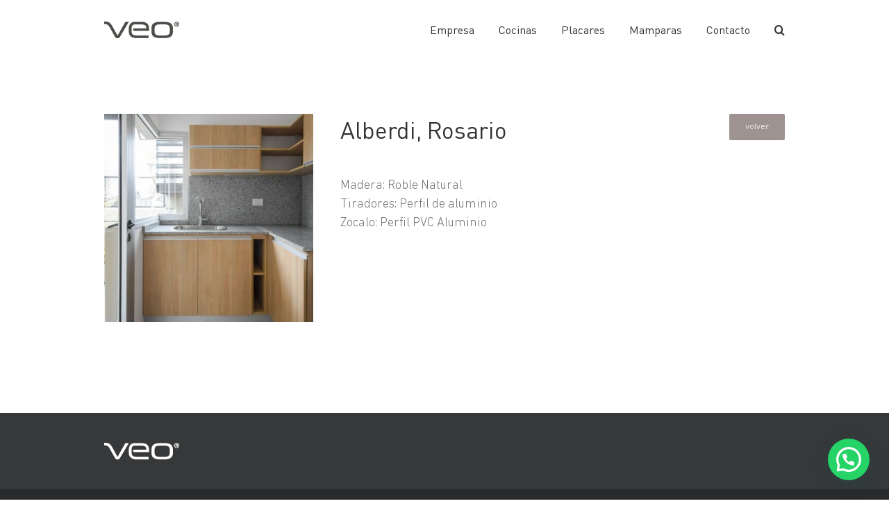

--- FILE ---
content_type: text/html; charset=UTF-8
request_url: https://e-veo.com.ar/obra-prueba-2/
body_size: 21968
content:
<!DOCTYPE html>
<html class="avada-html-layout-wide avada-html-header-position-top avada-is-100-percent-template" dir="ltr" lang="es" prefix="og: https://ogp.me/ns#" prefix="og: http://ogp.me/ns# fb: http://ogp.me/ns/fb#">
<head>
	<meta http-equiv="X-UA-Compatible" content="IE=edge" />
	<meta http-equiv="Content-Type" content="text/html; charset=utf-8"/>
	<meta name="viewport" content="width=device-width, initial-scale=1" />
	<style id="awlb-live-editor">.fusion-builder-live .fusion-builder-live-toolbar .fusion-toolbar-nav > li.fusion-branding .fusion-builder-logo-wrapper .fusiona-avada-logo {background: url( https://e-veo.com.ar/wp-content/uploads/2022/11/favicom1.png ) no-repeat center !important;
				background-size: contain !important;
				width: 30px;
				height: 30px;}.fusion-builder-live .fusion-builder-live-toolbar .fusion-toolbar-nav > li.fusion-branding .fusion-builder-logo-wrapper .fusiona-avada-logo:before {
					display: none;
				}</style>	<style>img:is([sizes="auto" i], [sizes^="auto," i]) { contain-intrinsic-size: 3000px 1500px }</style>
	
		<!-- All in One SEO 4.9.1.1 - aioseo.com -->
	<meta name="description" content="Madera: Roble Natural Tiradores: Perfil de aluminio Zocalo: Perfil PVC Aluminio" />
	<meta name="robots" content="max-image-preview:large" />
	<meta name="author" content="alacasa"/>
	<link rel="canonical" href="https://e-veo.com.ar/obra-prueba-2/" />
	<meta name="generator" content="All in One SEO (AIOSEO) 4.9.1.1" />
		<meta property="og:locale" content="es_ES" />
		<meta property="og:site_name" content="VEO - Amoblamientos de cocina" />
		<meta property="og:type" content="article" />
		<meta property="og:title" content="Alberdi, Rosario - VEO" />
		<meta property="og:description" content="Madera: Roble Natural Tiradores: Perfil de aluminio Zocalo: Perfil PVC Aluminio" />
		<meta property="og:url" content="https://e-veo.com.ar/obra-prueba-2/" />
		<meta property="article:published_time" content="2022-06-06T18:39:41+00:00" />
		<meta property="article:modified_time" content="2023-02-15T13:05:59+00:00" />
		<meta name="twitter:card" content="summary_large_image" />
		<meta name="twitter:title" content="Alberdi, Rosario - VEO" />
		<meta name="twitter:description" content="Madera: Roble Natural Tiradores: Perfil de aluminio Zocalo: Perfil PVC Aluminio" />
		<script type="application/ld+json" class="aioseo-schema">
			{"@context":"https:\/\/schema.org","@graph":[{"@type":"BlogPosting","@id":"https:\/\/e-veo.com.ar\/obra-prueba-2\/#blogposting","name":"Alberdi, Rosario - VEO","headline":"Alberdi, Rosario","author":{"@id":"https:\/\/e-veo.com.ar\/author\/alacasa\/#author"},"publisher":{"@id":"https:\/\/e-veo.com.ar\/#organization"},"image":{"@type":"ImageObject","url":"https:\/\/e-veo.com.ar\/wp-content\/uploads\/2022\/06\/3-1.jpg","width":450,"height":449},"datePublished":"2022-06-06T18:39:41-03:00","dateModified":"2023-02-15T13:05:59-03:00","inLanguage":"es-ES","mainEntityOfPage":{"@id":"https:\/\/e-veo.com.ar\/obra-prueba-2\/#webpage"},"isPartOf":{"@id":"https:\/\/e-veo.com.ar\/obra-prueba-2\/#webpage"},"articleSection":"Cocina Life Obras"},{"@type":"BreadcrumbList","@id":"https:\/\/e-veo.com.ar\/obra-prueba-2\/#breadcrumblist","itemListElement":[{"@type":"ListItem","@id":"https:\/\/e-veo.com.ar#listItem","position":1,"name":"Home","item":"https:\/\/e-veo.com.ar","nextItem":{"@type":"ListItem","@id":"https:\/\/e-veo.com.ar\/category\/cocina-life-obras\/#listItem","name":"Cocina Life Obras"}},{"@type":"ListItem","@id":"https:\/\/e-veo.com.ar\/category\/cocina-life-obras\/#listItem","position":2,"name":"Cocina Life Obras","item":"https:\/\/e-veo.com.ar\/category\/cocina-life-obras\/","nextItem":{"@type":"ListItem","@id":"https:\/\/e-veo.com.ar\/obra-prueba-2\/#listItem","name":"Alberdi, Rosario"},"previousItem":{"@type":"ListItem","@id":"https:\/\/e-veo.com.ar#listItem","name":"Home"}},{"@type":"ListItem","@id":"https:\/\/e-veo.com.ar\/obra-prueba-2\/#listItem","position":3,"name":"Alberdi, Rosario","previousItem":{"@type":"ListItem","@id":"https:\/\/e-veo.com.ar\/category\/cocina-life-obras\/#listItem","name":"Cocina Life Obras"}}]},{"@type":"Organization","@id":"https:\/\/e-veo.com.ar\/#organization","name":"VEO","description":"Amoblamientos de cocina","url":"https:\/\/e-veo.com.ar\/"},{"@type":"Person","@id":"https:\/\/e-veo.com.ar\/author\/alacasa\/#author","url":"https:\/\/e-veo.com.ar\/author\/alacasa\/","name":"alacasa"},{"@type":"WebPage","@id":"https:\/\/e-veo.com.ar\/obra-prueba-2\/#webpage","url":"https:\/\/e-veo.com.ar\/obra-prueba-2\/","name":"Alberdi, Rosario - VEO","description":"Madera: Roble Natural Tiradores: Perfil de aluminio Zocalo: Perfil PVC Aluminio","inLanguage":"es-ES","isPartOf":{"@id":"https:\/\/e-veo.com.ar\/#website"},"breadcrumb":{"@id":"https:\/\/e-veo.com.ar\/obra-prueba-2\/#breadcrumblist"},"author":{"@id":"https:\/\/e-veo.com.ar\/author\/alacasa\/#author"},"creator":{"@id":"https:\/\/e-veo.com.ar\/author\/alacasa\/#author"},"image":{"@type":"ImageObject","url":"https:\/\/e-veo.com.ar\/wp-content\/uploads\/2022\/06\/3-1.jpg","@id":"https:\/\/e-veo.com.ar\/obra-prueba-2\/#mainImage","width":450,"height":449},"primaryImageOfPage":{"@id":"https:\/\/e-veo.com.ar\/obra-prueba-2\/#mainImage"},"datePublished":"2022-06-06T18:39:41-03:00","dateModified":"2023-02-15T13:05:59-03:00"},{"@type":"WebSite","@id":"https:\/\/e-veo.com.ar\/#website","url":"https:\/\/e-veo.com.ar\/","name":"VEO","description":"Amoblamientos de cocina","inLanguage":"es-ES","publisher":{"@id":"https:\/\/e-veo.com.ar\/#organization"}}]}
		</script>
		<!-- All in One SEO -->

<!-- Etiqueta de Google (gtag.js) modo de consentimiento dataLayer añadido por Site Kit -->
<script type="text/javascript" id="google_gtagjs-js-consent-mode-data-layer">
/* <![CDATA[ */
window.dataLayer = window.dataLayer || [];function gtag(){dataLayer.push(arguments);}
gtag('consent', 'default', {"ad_personalization":"denied","ad_storage":"denied","ad_user_data":"denied","analytics_storage":"denied","functionality_storage":"denied","security_storage":"denied","personalization_storage":"denied","region":["AT","BE","BG","CH","CY","CZ","DE","DK","EE","ES","FI","FR","GB","GR","HR","HU","IE","IS","IT","LI","LT","LU","LV","MT","NL","NO","PL","PT","RO","SE","SI","SK"],"wait_for_update":500});
window._googlesitekitConsentCategoryMap = {"statistics":["analytics_storage"],"marketing":["ad_storage","ad_user_data","ad_personalization"],"functional":["functionality_storage","security_storage"],"preferences":["personalization_storage"]};
window._googlesitekitConsents = {"ad_personalization":"denied","ad_storage":"denied","ad_user_data":"denied","analytics_storage":"denied","functionality_storage":"denied","security_storage":"denied","personalization_storage":"denied","region":["AT","BE","BG","CH","CY","CZ","DE","DK","EE","ES","FI","FR","GB","GR","HR","HU","IE","IS","IT","LI","LT","LU","LV","MT","NL","NO","PL","PT","RO","SE","SI","SK"],"wait_for_update":500};
/* ]]> */
</script>
<!-- Fin de la etiqueta Google (gtag.js) modo de consentimiento dataLayer añadido por Site Kit -->

	<!-- This site is optimized with the Yoast SEO plugin v26.4 - https://yoast.com/wordpress/plugins/seo/ -->
	<title>Alberdi, Rosario - VEO</title>
	<link rel="canonical" href="https://e-veo.com.ar/obra-prueba-2/" />
	<meta property="og:locale" content="es_ES" />
	<meta property="og:type" content="article" />
	<meta property="og:title" content="Alberdi, Rosario - VEO" />
	<meta property="og:description" content="Madera: Roble Natural Tiradores: Perfil de aluminio Zocalo: Perfil PVC Aluminio" />
	<meta property="og:url" content="https://e-veo.com.ar/obra-prueba-2/" />
	<meta property="og:site_name" content="VEO" />
	<meta property="article:publisher" content="https://www.facebook.com/veo.arg" />
	<meta property="article:published_time" content="2022-06-06T18:39:41+00:00" />
	<meta property="article:modified_time" content="2023-02-15T13:05:59+00:00" />
	<meta property="og:image" content="https://e-veo.com.ar/wp-content/uploads/2022/06/3-1.jpg" />
	<meta property="og:image:width" content="450" />
	<meta property="og:image:height" content="449" />
	<meta property="og:image:type" content="image/jpeg" />
	<meta name="author" content="alacasa" />
	<meta name="twitter:card" content="summary_large_image" />
	<meta name="twitter:label1" content="Escrito por" />
	<meta name="twitter:data1" content="alacasa" />
	<script type="application/ld+json" class="yoast-schema-graph">{"@context":"https://schema.org","@graph":[{"@type":"Article","@id":"https://e-veo.com.ar/obra-prueba-2/#article","isPartOf":{"@id":"https://e-veo.com.ar/obra-prueba-2/"},"author":{"name":"alacasa","@id":"https://e-veo.com.ar/#/schema/person/8b72b1b77f5f909d1852f1fbb0cacb0a"},"headline":"Alberdi, Rosario","datePublished":"2022-06-06T18:39:41+00:00","dateModified":"2023-02-15T13:05:59+00:00","mainEntityOfPage":{"@id":"https://e-veo.com.ar/obra-prueba-2/"},"wordCount":13,"publisher":{"@id":"https://e-veo.com.ar/#organization"},"image":{"@id":"https://e-veo.com.ar/obra-prueba-2/#primaryimage"},"thumbnailUrl":"https://e-veo.com.ar/wp-content/uploads/2022/06/3-1.jpg","articleSection":["Cocina Life Obras"],"inLanguage":"es"},{"@type":"WebPage","@id":"https://e-veo.com.ar/obra-prueba-2/","url":"https://e-veo.com.ar/obra-prueba-2/","name":"Alberdi, Rosario - VEO","isPartOf":{"@id":"https://e-veo.com.ar/#website"},"primaryImageOfPage":{"@id":"https://e-veo.com.ar/obra-prueba-2/#primaryimage"},"image":{"@id":"https://e-veo.com.ar/obra-prueba-2/#primaryimage"},"thumbnailUrl":"https://e-veo.com.ar/wp-content/uploads/2022/06/3-1.jpg","datePublished":"2022-06-06T18:39:41+00:00","dateModified":"2023-02-15T13:05:59+00:00","breadcrumb":{"@id":"https://e-veo.com.ar/obra-prueba-2/#breadcrumb"},"inLanguage":"es","potentialAction":[{"@type":"ReadAction","target":["https://e-veo.com.ar/obra-prueba-2/"]}]},{"@type":"ImageObject","inLanguage":"es","@id":"https://e-veo.com.ar/obra-prueba-2/#primaryimage","url":"https://e-veo.com.ar/wp-content/uploads/2022/06/3-1.jpg","contentUrl":"https://e-veo.com.ar/wp-content/uploads/2022/06/3-1.jpg","width":450,"height":449},{"@type":"BreadcrumbList","@id":"https://e-veo.com.ar/obra-prueba-2/#breadcrumb","itemListElement":[{"@type":"ListItem","position":1,"name":"Portada","item":"https://e-veo.com.ar/"},{"@type":"ListItem","position":2,"name":"Alberdi, Rosario"}]},{"@type":"WebSite","@id":"https://e-veo.com.ar/#website","url":"https://e-veo.com.ar/","name":"VEO","description":"Amoblamientos de cocina","publisher":{"@id":"https://e-veo.com.ar/#organization"},"potentialAction":[{"@type":"SearchAction","target":{"@type":"EntryPoint","urlTemplate":"https://e-veo.com.ar/?s={search_term_string}"},"query-input":{"@type":"PropertyValueSpecification","valueRequired":true,"valueName":"search_term_string"}}],"inLanguage":"es"},{"@type":"Organization","@id":"https://e-veo.com.ar/#organization","name":"VEO","url":"https://e-veo.com.ar/","logo":{"@type":"ImageObject","inLanguage":"es","@id":"https://e-veo.com.ar/#/schema/logo/image/","url":"https://e-veo.com.ar/wp-content/uploads/2025/07/logo-veo.png","contentUrl":"https://e-veo.com.ar/wp-content/uploads/2025/07/logo-veo.png","width":512,"height":512,"caption":"VEO"},"image":{"@id":"https://e-veo.com.ar/#/schema/logo/image/"},"sameAs":["https://www.facebook.com/veo.arg","https://www.instagram.com/veo.arg"]},{"@type":"Person","@id":"https://e-veo.com.ar/#/schema/person/8b72b1b77f5f909d1852f1fbb0cacb0a","name":"alacasa","image":{"@type":"ImageObject","inLanguage":"es","@id":"https://e-veo.com.ar/#/schema/person/image/","url":"https://secure.gravatar.com/avatar/?s=96&d=mm&r=g","contentUrl":"https://secure.gravatar.com/avatar/?s=96&d=mm&r=g","caption":"alacasa"},"url":"https://e-veo.com.ar/author/alacasa/"}]}</script>
	<!-- / Yoast SEO plugin. -->


<link rel='dns-prefetch' href='//www.googletagmanager.com' />
<link rel="alternate" type="application/rss+xml" title="VEO &raquo; Feed" href="https://e-veo.com.ar/feed/" />
		
		
		
						<!-- This site uses the Google Analytics by MonsterInsights plugin v9.10.1 - Using Analytics tracking - https://www.monsterinsights.com/ -->
							<script src="//www.googletagmanager.com/gtag/js?id=G-JEJHN79LTF"  data-cfasync="false" data-wpfc-render="false" type="text/javascript" async></script>
			<script data-cfasync="false" data-wpfc-render="false" type="text/javascript">
				var mi_version = '9.10.1';
				var mi_track_user = true;
				var mi_no_track_reason = '';
								var MonsterInsightsDefaultLocations = {"page_location":"https:\/\/e-veo.com.ar\/obra-prueba-2\/"};
								if ( typeof MonsterInsightsPrivacyGuardFilter === 'function' ) {
					var MonsterInsightsLocations = (typeof MonsterInsightsExcludeQuery === 'object') ? MonsterInsightsPrivacyGuardFilter( MonsterInsightsExcludeQuery ) : MonsterInsightsPrivacyGuardFilter( MonsterInsightsDefaultLocations );
				} else {
					var MonsterInsightsLocations = (typeof MonsterInsightsExcludeQuery === 'object') ? MonsterInsightsExcludeQuery : MonsterInsightsDefaultLocations;
				}

								var disableStrs = [
										'ga-disable-G-JEJHN79LTF',
									];

				/* Function to detect opted out users */
				function __gtagTrackerIsOptedOut() {
					for (var index = 0; index < disableStrs.length; index++) {
						if (document.cookie.indexOf(disableStrs[index] + '=true') > -1) {
							return true;
						}
					}

					return false;
				}

				/* Disable tracking if the opt-out cookie exists. */
				if (__gtagTrackerIsOptedOut()) {
					for (var index = 0; index < disableStrs.length; index++) {
						window[disableStrs[index]] = true;
					}
				}

				/* Opt-out function */
				function __gtagTrackerOptout() {
					for (var index = 0; index < disableStrs.length; index++) {
						document.cookie = disableStrs[index] + '=true; expires=Thu, 31 Dec 2099 23:59:59 UTC; path=/';
						window[disableStrs[index]] = true;
					}
				}

				if ('undefined' === typeof gaOptout) {
					function gaOptout() {
						__gtagTrackerOptout();
					}
				}
								window.dataLayer = window.dataLayer || [];

				window.MonsterInsightsDualTracker = {
					helpers: {},
					trackers: {},
				};
				if (mi_track_user) {
					function __gtagDataLayer() {
						dataLayer.push(arguments);
					}

					function __gtagTracker(type, name, parameters) {
						if (!parameters) {
							parameters = {};
						}

						if (parameters.send_to) {
							__gtagDataLayer.apply(null, arguments);
							return;
						}

						if (type === 'event') {
														parameters.send_to = monsterinsights_frontend.v4_id;
							var hookName = name;
							if (typeof parameters['event_category'] !== 'undefined') {
								hookName = parameters['event_category'] + ':' + name;
							}

							if (typeof MonsterInsightsDualTracker.trackers[hookName] !== 'undefined') {
								MonsterInsightsDualTracker.trackers[hookName](parameters);
							} else {
								__gtagDataLayer('event', name, parameters);
							}
							
						} else {
							__gtagDataLayer.apply(null, arguments);
						}
					}

					__gtagTracker('js', new Date());
					__gtagTracker('set', {
						'developer_id.dZGIzZG': true,
											});
					if ( MonsterInsightsLocations.page_location ) {
						__gtagTracker('set', MonsterInsightsLocations);
					}
										__gtagTracker('config', 'G-JEJHN79LTF', {"forceSSL":"true","link_attribution":"true"} );
										window.gtag = __gtagTracker;										(function () {
						/* https://developers.google.com/analytics/devguides/collection/analyticsjs/ */
						/* ga and __gaTracker compatibility shim. */
						var noopfn = function () {
							return null;
						};
						var newtracker = function () {
							return new Tracker();
						};
						var Tracker = function () {
							return null;
						};
						var p = Tracker.prototype;
						p.get = noopfn;
						p.set = noopfn;
						p.send = function () {
							var args = Array.prototype.slice.call(arguments);
							args.unshift('send');
							__gaTracker.apply(null, args);
						};
						var __gaTracker = function () {
							var len = arguments.length;
							if (len === 0) {
								return;
							}
							var f = arguments[len - 1];
							if (typeof f !== 'object' || f === null || typeof f.hitCallback !== 'function') {
								if ('send' === arguments[0]) {
									var hitConverted, hitObject = false, action;
									if ('event' === arguments[1]) {
										if ('undefined' !== typeof arguments[3]) {
											hitObject = {
												'eventAction': arguments[3],
												'eventCategory': arguments[2],
												'eventLabel': arguments[4],
												'value': arguments[5] ? arguments[5] : 1,
											}
										}
									}
									if ('pageview' === arguments[1]) {
										if ('undefined' !== typeof arguments[2]) {
											hitObject = {
												'eventAction': 'page_view',
												'page_path': arguments[2],
											}
										}
									}
									if (typeof arguments[2] === 'object') {
										hitObject = arguments[2];
									}
									if (typeof arguments[5] === 'object') {
										Object.assign(hitObject, arguments[5]);
									}
									if ('undefined' !== typeof arguments[1].hitType) {
										hitObject = arguments[1];
										if ('pageview' === hitObject.hitType) {
											hitObject.eventAction = 'page_view';
										}
									}
									if (hitObject) {
										action = 'timing' === arguments[1].hitType ? 'timing_complete' : hitObject.eventAction;
										hitConverted = mapArgs(hitObject);
										__gtagTracker('event', action, hitConverted);
									}
								}
								return;
							}

							function mapArgs(args) {
								var arg, hit = {};
								var gaMap = {
									'eventCategory': 'event_category',
									'eventAction': 'event_action',
									'eventLabel': 'event_label',
									'eventValue': 'event_value',
									'nonInteraction': 'non_interaction',
									'timingCategory': 'event_category',
									'timingVar': 'name',
									'timingValue': 'value',
									'timingLabel': 'event_label',
									'page': 'page_path',
									'location': 'page_location',
									'title': 'page_title',
									'referrer' : 'page_referrer',
								};
								for (arg in args) {
																		if (!(!args.hasOwnProperty(arg) || !gaMap.hasOwnProperty(arg))) {
										hit[gaMap[arg]] = args[arg];
									} else {
										hit[arg] = args[arg];
									}
								}
								return hit;
							}

							try {
								f.hitCallback();
							} catch (ex) {
							}
						};
						__gaTracker.create = newtracker;
						__gaTracker.getByName = newtracker;
						__gaTracker.getAll = function () {
							return [];
						};
						__gaTracker.remove = noopfn;
						__gaTracker.loaded = true;
						window['__gaTracker'] = __gaTracker;
					})();
									} else {
										console.log("");
					(function () {
						function __gtagTracker() {
							return null;
						}

						window['__gtagTracker'] = __gtagTracker;
						window['gtag'] = __gtagTracker;
					})();
									}
			</script>
							<!-- / Google Analytics by MonsterInsights -->
		<script type="text/javascript">
/* <![CDATA[ */
window._wpemojiSettings = {"baseUrl":"https:\/\/s.w.org\/images\/core\/emoji\/16.0.1\/72x72\/","ext":".png","svgUrl":"https:\/\/s.w.org\/images\/core\/emoji\/16.0.1\/svg\/","svgExt":".svg","source":{"concatemoji":"https:\/\/e-veo.com.ar\/wp-includes\/js\/wp-emoji-release.min.js?ver=03ff82abb3d426288314362defb04c9d"}};
/*! This file is auto-generated */
!function(s,n){var o,i,e;function c(e){try{var t={supportTests:e,timestamp:(new Date).valueOf()};sessionStorage.setItem(o,JSON.stringify(t))}catch(e){}}function p(e,t,n){e.clearRect(0,0,e.canvas.width,e.canvas.height),e.fillText(t,0,0);var t=new Uint32Array(e.getImageData(0,0,e.canvas.width,e.canvas.height).data),a=(e.clearRect(0,0,e.canvas.width,e.canvas.height),e.fillText(n,0,0),new Uint32Array(e.getImageData(0,0,e.canvas.width,e.canvas.height).data));return t.every(function(e,t){return e===a[t]})}function u(e,t){e.clearRect(0,0,e.canvas.width,e.canvas.height),e.fillText(t,0,0);for(var n=e.getImageData(16,16,1,1),a=0;a<n.data.length;a++)if(0!==n.data[a])return!1;return!0}function f(e,t,n,a){switch(t){case"flag":return n(e,"\ud83c\udff3\ufe0f\u200d\u26a7\ufe0f","\ud83c\udff3\ufe0f\u200b\u26a7\ufe0f")?!1:!n(e,"\ud83c\udde8\ud83c\uddf6","\ud83c\udde8\u200b\ud83c\uddf6")&&!n(e,"\ud83c\udff4\udb40\udc67\udb40\udc62\udb40\udc65\udb40\udc6e\udb40\udc67\udb40\udc7f","\ud83c\udff4\u200b\udb40\udc67\u200b\udb40\udc62\u200b\udb40\udc65\u200b\udb40\udc6e\u200b\udb40\udc67\u200b\udb40\udc7f");case"emoji":return!a(e,"\ud83e\udedf")}return!1}function g(e,t,n,a){var r="undefined"!=typeof WorkerGlobalScope&&self instanceof WorkerGlobalScope?new OffscreenCanvas(300,150):s.createElement("canvas"),o=r.getContext("2d",{willReadFrequently:!0}),i=(o.textBaseline="top",o.font="600 32px Arial",{});return e.forEach(function(e){i[e]=t(o,e,n,a)}),i}function t(e){var t=s.createElement("script");t.src=e,t.defer=!0,s.head.appendChild(t)}"undefined"!=typeof Promise&&(o="wpEmojiSettingsSupports",i=["flag","emoji"],n.supports={everything:!0,everythingExceptFlag:!0},e=new Promise(function(e){s.addEventListener("DOMContentLoaded",e,{once:!0})}),new Promise(function(t){var n=function(){try{var e=JSON.parse(sessionStorage.getItem(o));if("object"==typeof e&&"number"==typeof e.timestamp&&(new Date).valueOf()<e.timestamp+604800&&"object"==typeof e.supportTests)return e.supportTests}catch(e){}return null}();if(!n){if("undefined"!=typeof Worker&&"undefined"!=typeof OffscreenCanvas&&"undefined"!=typeof URL&&URL.createObjectURL&&"undefined"!=typeof Blob)try{var e="postMessage("+g.toString()+"("+[JSON.stringify(i),f.toString(),p.toString(),u.toString()].join(",")+"));",a=new Blob([e],{type:"text/javascript"}),r=new Worker(URL.createObjectURL(a),{name:"wpTestEmojiSupports"});return void(r.onmessage=function(e){c(n=e.data),r.terminate(),t(n)})}catch(e){}c(n=g(i,f,p,u))}t(n)}).then(function(e){for(var t in e)n.supports[t]=e[t],n.supports.everything=n.supports.everything&&n.supports[t],"flag"!==t&&(n.supports.everythingExceptFlag=n.supports.everythingExceptFlag&&n.supports[t]);n.supports.everythingExceptFlag=n.supports.everythingExceptFlag&&!n.supports.flag,n.DOMReady=!1,n.readyCallback=function(){n.DOMReady=!0}}).then(function(){return e}).then(function(){var e;n.supports.everything||(n.readyCallback(),(e=n.source||{}).concatemoji?t(e.concatemoji):e.wpemoji&&e.twemoji&&(t(e.twemoji),t(e.wpemoji)))}))}((window,document),window._wpemojiSettings);
/* ]]> */
</script>
<style id='wp-emoji-styles-inline-css' type='text/css'>

	img.wp-smiley, img.emoji {
		display: inline !important;
		border: none !important;
		box-shadow: none !important;
		height: 1em !important;
		width: 1em !important;
		margin: 0 0.07em !important;
		vertical-align: -0.1em !important;
		background: none !important;
		padding: 0 !important;
	}
</style>
<link rel='stylesheet' id='aioseo/css/src/vue/standalone/blocks/table-of-contents/global.scss-css' href='https://e-veo.com.ar/wp-content/plugins/all-in-one-seo-pack/dist/Lite/assets/css/table-of-contents/global.e90f6d47.css?ver=4.9.1.1' type='text/css' media='all' />
<style id='joinchat-button-style-inline-css' type='text/css'>
.wp-block-joinchat-button{border:none!important;text-align:center}.wp-block-joinchat-button figure{display:table;margin:0 auto;padding:0}.wp-block-joinchat-button figcaption{font:normal normal 400 .6em/2em var(--wp--preset--font-family--system-font,sans-serif);margin:0;padding:0}.wp-block-joinchat-button .joinchat-button__qr{background-color:#fff;border:6px solid #25d366;border-radius:30px;box-sizing:content-box;display:block;height:200px;margin:auto;overflow:hidden;padding:10px;width:200px}.wp-block-joinchat-button .joinchat-button__qr canvas,.wp-block-joinchat-button .joinchat-button__qr img{display:block;margin:auto}.wp-block-joinchat-button .joinchat-button__link{align-items:center;background-color:#25d366;border:6px solid #25d366;border-radius:30px;display:inline-flex;flex-flow:row nowrap;justify-content:center;line-height:1.25em;margin:0 auto;text-decoration:none}.wp-block-joinchat-button .joinchat-button__link:before{background:transparent var(--joinchat-ico) no-repeat center;background-size:100%;content:"";display:block;height:1.5em;margin:-.75em .75em -.75em 0;width:1.5em}.wp-block-joinchat-button figure+.joinchat-button__link{margin-top:10px}@media (orientation:landscape)and (min-height:481px),(orientation:portrait)and (min-width:481px){.wp-block-joinchat-button.joinchat-button--qr-only figure+.joinchat-button__link{display:none}}@media (max-width:480px),(orientation:landscape)and (max-height:480px){.wp-block-joinchat-button figure{display:none}}

</style>
<link rel='stylesheet' id='simple-google-adsense-styles-css' href='https://e-veo.com.ar/wp-content/plugins/simple-google-adsense/assets/css/adsense.css?ver=1.2.0' type='text/css' media='all' />
<script type="text/javascript" src="https://e-veo.com.ar/wp-content/plugins/google-analytics-for-wordpress/assets/js/frontend-gtag.min.js?ver=9.10.1" id="monsterinsights-frontend-script-js" async="async" data-wp-strategy="async"></script>
<script data-cfasync="false" data-wpfc-render="false" type="text/javascript" id='monsterinsights-frontend-script-js-extra'>/* <![CDATA[ */
var monsterinsights_frontend = {"js_events_tracking":"true","download_extensions":"doc,pdf,ppt,zip,xls,docx,pptx,xlsx","inbound_paths":"[{\"path\":\"\\\/go\\\/\",\"label\":\"affiliate\"},{\"path\":\"\\\/recommend\\\/\",\"label\":\"affiliate\"}]","home_url":"https:\/\/e-veo.com.ar","hash_tracking":"false","v4_id":"G-JEJHN79LTF"};/* ]]> */
</script>

<!-- Fragmento de código de la etiqueta de Google (gtag.js) añadida por Site Kit -->
<!-- Fragmento de código de Google Analytics añadido por Site Kit -->
<!-- Fragmento de código de Google Ads añadido por Site Kit -->
<script type="text/javascript" src="https://www.googletagmanager.com/gtag/js?id=G-3W2VEDJTTC" id="google_gtagjs-js" async></script>
<script type="text/javascript" id="google_gtagjs-js-after">
/* <![CDATA[ */
window.dataLayer = window.dataLayer || [];function gtag(){dataLayer.push(arguments);}
gtag("set","linker",{"domains":["e-veo.com.ar"]});
gtag("js", new Date());
gtag("set", "developer_id.dZTNiMT", true);
gtag("config", "G-3W2VEDJTTC");
gtag("config", "AW-948026906");
 window._googlesitekit = window._googlesitekit || {}; window._googlesitekit.throttledEvents = []; window._googlesitekit.gtagEvent = (name, data) => { var key = JSON.stringify( { name, data } ); if ( !! window._googlesitekit.throttledEvents[ key ] ) { return; } window._googlesitekit.throttledEvents[ key ] = true; setTimeout( () => { delete window._googlesitekit.throttledEvents[ key ]; }, 5 ); gtag( "event", name, { ...data, event_source: "site-kit" } ); }; 
/* ]]> */
</script>
<link rel="https://api.w.org/" href="https://e-veo.com.ar/wp-json/" /><link rel="alternate" title="JSON" type="application/json" href="https://e-veo.com.ar/wp-json/wp/v2/posts/50505" /><link rel="alternate" title="oEmbed (JSON)" type="application/json+oembed" href="https://e-veo.com.ar/wp-json/oembed/1.0/embed?url=https%3A%2F%2Fe-veo.com.ar%2Fobra-prueba-2%2F" />
<link rel="alternate" title="oEmbed (XML)" type="text/xml+oembed" href="https://e-veo.com.ar/wp-json/oembed/1.0/embed?url=https%3A%2F%2Fe-veo.com.ar%2Fobra-prueba-2%2F&#038;format=xml" />
<meta name="generator" content="Site Kit by Google 1.167.0" /><link rel="preload" href="https://e-veo.com.ar/wp-content/themes/Avada/includes/lib/assets/fonts/icomoon/awb-icons.woff" as="font" type="font/woff" crossorigin><link rel="preload" href="//e-veo.com.ar/wp-content/themes/Avada/includes/lib/assets/fonts/fontawesome/webfonts/fa-brands-400.woff2" as="font" type="font/woff2" crossorigin><link rel="preload" href="//e-veo.com.ar/wp-content/themes/Avada/includes/lib/assets/fonts/fontawesome/webfonts/fa-regular-400.woff2" as="font" type="font/woff2" crossorigin><link rel="preload" href="//e-veo.com.ar/wp-content/themes/Avada/includes/lib/assets/fonts/fontawesome/webfonts/fa-solid-900.woff2" as="font" type="font/woff2" crossorigin><link rel="preload" href="https://fonts.gstatic.com/s/ptsans/v18/jizaRExUiTo99u79D0KExQ.woff2" as="font" type="font/woff2" crossorigin><link rel="preload" href="https://fonts.gstatic.com/s/rubik/v31/iJWZBXyIfDnIV5PNhY1KTN7Z-Yh-B4iFV0U1.woff2" as="font" type="font/woff2" crossorigin><style type="text/css" id="css-fb-visibility">@media screen and (max-width: 640px){.fusion-no-small-visibility{display:none !important;}body .sm-text-align-center{text-align:center !important;}body .sm-text-align-left{text-align:left !important;}body .sm-text-align-right{text-align:right !important;}body .sm-text-align-justify{text-align:justify !important;}body .sm-flex-align-center{justify-content:center !important;}body .sm-flex-align-flex-start{justify-content:flex-start !important;}body .sm-flex-align-flex-end{justify-content:flex-end !important;}body .sm-mx-auto{margin-left:auto !important;margin-right:auto !important;}body .sm-ml-auto{margin-left:auto !important;}body .sm-mr-auto{margin-right:auto !important;}body .fusion-absolute-position-small{position:absolute;top:auto;width:100%;}.awb-sticky.awb-sticky-small{ position: sticky; top: var(--awb-sticky-offset,0); }}@media screen and (min-width: 641px) and (max-width: 1024px){.fusion-no-medium-visibility{display:none !important;}body .md-text-align-center{text-align:center !important;}body .md-text-align-left{text-align:left !important;}body .md-text-align-right{text-align:right !important;}body .md-text-align-justify{text-align:justify !important;}body .md-flex-align-center{justify-content:center !important;}body .md-flex-align-flex-start{justify-content:flex-start !important;}body .md-flex-align-flex-end{justify-content:flex-end !important;}body .md-mx-auto{margin-left:auto !important;margin-right:auto !important;}body .md-ml-auto{margin-left:auto !important;}body .md-mr-auto{margin-right:auto !important;}body .fusion-absolute-position-medium{position:absolute;top:auto;width:100%;}.awb-sticky.awb-sticky-medium{ position: sticky; top: var(--awb-sticky-offset,0); }}@media screen and (min-width: 1025px){.fusion-no-large-visibility{display:none !important;}body .lg-text-align-center{text-align:center !important;}body .lg-text-align-left{text-align:left !important;}body .lg-text-align-right{text-align:right !important;}body .lg-text-align-justify{text-align:justify !important;}body .lg-flex-align-center{justify-content:center !important;}body .lg-flex-align-flex-start{justify-content:flex-start !important;}body .lg-flex-align-flex-end{justify-content:flex-end !important;}body .lg-mx-auto{margin-left:auto !important;margin-right:auto !important;}body .lg-ml-auto{margin-left:auto !important;}body .lg-mr-auto{margin-right:auto !important;}body .fusion-absolute-position-large{position:absolute;top:auto;width:100%;}.awb-sticky.awb-sticky-large{ position: sticky; top: var(--awb-sticky-offset,0); }}</style><style type="text/css" id="fusion-branding-style">#wpadminbar .avada-menu > .ab-item:before,#wpadminbar > #wp-toolbar #wp-admin-bar-fb-edit > .ab-item:before {background: url( https://e-veo.com.ar/wp-content/uploads/2022/11/favicom1.png ) no-repeat center !important;background-size: auto !important;content: "" !important;
						padding: 2px 0;
						width: 20px;
						height: 20px;
						background-size: contain !important;}</style><meta name="generator" content="Elementor 3.33.4; features: e_font_icon_svg, additional_custom_breakpoints; settings: css_print_method-external, google_font-enabled, font_display-swap">
			<style>
				.e-con.e-parent:nth-of-type(n+4):not(.e-lazyloaded):not(.e-no-lazyload),
				.e-con.e-parent:nth-of-type(n+4):not(.e-lazyloaded):not(.e-no-lazyload) * {
					background-image: none !important;
				}
				@media screen and (max-height: 1024px) {
					.e-con.e-parent:nth-of-type(n+3):not(.e-lazyloaded):not(.e-no-lazyload),
					.e-con.e-parent:nth-of-type(n+3):not(.e-lazyloaded):not(.e-no-lazyload) * {
						background-image: none !important;
					}
				}
				@media screen and (max-height: 640px) {
					.e-con.e-parent:nth-of-type(n+2):not(.e-lazyloaded):not(.e-no-lazyload),
					.e-con.e-parent:nth-of-type(n+2):not(.e-lazyloaded):not(.e-no-lazyload) * {
						background-image: none !important;
					}
				}
			</style>
			<!-- Google tag (gtag.js) -->
<script async src="https://www.googletagmanager.com/gtag/js?id=AW-948026906">
</script>
<script>
  window.dataLayer = window.dataLayer || [];
  function gtag(){dataLayer.push(arguments);}
  gtag('js', new Date());

  gtag('config', 'AW-948026906');
</script><style class="wpcode-css-snippet">/* Agranda el video en la página del Despensero */
.page-id-50482 iframe,
.page-id-50482 video {
  width: 100% !important;
  max-width: 100% !important;
  height: 900px !important; /* Podés subir este valor si querés más alto */
}
</style><!-- Etiquetas Open Graph + App ID -->
<meta property="og:title" content="VEO Amoblamientos - Cocinas a medida" />
<meta property="og:description" content="Diseñamos, fabricamos y acompañamos cada proyecto de cocina. Estamos en Ovidio Lagos 17. ¡Consultanos y hacelo realidad!" />
<meta property="og:image" content="https://e-veo.com.ar/wp-content/uploads/2025/07/foto-cocina.png" />
<meta property="og:url" content="https://e-veo.com.ar/" />
<meta property="og:type" content="website" />
<meta property="og:site_name" content="VEO Amoblamientos" />
<meta property="fb:app_id" content="966242223397117" />
<meta name="facebook-domain-verification" content="pl0ahffaprs0iepbyrr7kz8dp785w4" /><link rel="icon" href="https://e-veo.com.ar/wp-content/uploads/2025/07/logo-veo-1-66x66.png" sizes="32x32" />
<link rel="icon" href="https://e-veo.com.ar/wp-content/uploads/2025/07/logo-veo-1-200x200.png" sizes="192x192" />
<link rel="apple-touch-icon" href="https://e-veo.com.ar/wp-content/uploads/2025/07/logo-veo-1-200x200.png" />
<meta name="msapplication-TileImage" content="https://e-veo.com.ar/wp-content/uploads/2025/07/logo-veo-1-400x400.png" />
		<style type="text/css" id="wp-custom-css">
			/* Oculta SOLO en el producto #2895 esa imagen y su enlace/lightbox */
body.postid-2895 img.ilightbox-image[src*="LED-sensor-movimiento-encendido-1.jpg"],
body.postid-2895 a[href*="LED-sensor-movimiento-encendido-1.jpg"] {
  display: none !important;
	/* Oculta esa imagen solo en la página del Smart LED (ID 2895) */
.postid-2895 img.wp-image-51274,
.postid-2895 img[src*="LED-sensor-movimiento-encendido-1-500x500-1"],
.postid-2895 a[href*="LED-sensor-movimiento-encendido-1-500x500-1"],
.postid-2895 img.ilightbox-image,
.postid-2895 a[href*="LED-sensor-movimiento-encendido-1-500x500-1"] {
  display: none !important;
}/* Reemplazá 2895 por tu ID real si lo cambiaste en el paso 1 */
.postid-2895 img[src*="LED-sensor-movimiento-encendido-1-500x500-1"],
.postid-2895 a[href*="LED-sensor-movimiento-encendido-1-500x500-1"],
.postid-2895 img[title*="LED-sensor-movimiento-encendido-1-500×500"],
.postid-2895 img.ilightbox-image,
.postid-2895 a[href$=".jpg"] img[aria-label*="LED-sensor-movimiento-encendido"],
/* por si cambia el tamaño, bloqueamos por prefijo común */
.postid-2895 img[src*="LED-sensor-movimiento-encendido-1-500x500"],
.postid-2895 img[src*="LED-sensor-movimiento-encendido-1-400x400"],
.postid-2895 img[src*="LED-sensor-movimiento-encendido-1-200x200"],
.postid-2895 img[src*="LED-sensor-movimiento-encendido-1.jpg"] {
  display: none !important;
  visibility: hidden !important;
  opacity: 0 !important;
  width: 0 !important;
  height: 0 !important;
  pointer-events: none !important;
}/* Oculta la imagen magiccorner solo en la página con ID 2895 */
.page-id-2895 img[src*="magiccorner"],
.page-id-2895 a[href*="magiccorner"],
.page-id-2895 img[srcset*="magiccorner"] {
  display: none !important;
}


		</style>
				<script type="text/javascript">
			var doc = document.documentElement;
			doc.setAttribute( 'data-useragent', navigator.userAgent );
		</script>
		
	<!-- Google Tag Manager -->
<script>(function(w,d,s,l,i){w[l]=w[l]||[];w[l].push({'gtm.start':
new Date().getTime(),event:'gtm.js'});var f=d.getElementsByTagName(s)[0],
j=d.createElement(s),dl=l!='dataLayer'?'&l='+l:'';j.async=true;j.src=
'https://www.googletagmanager.com/gtm.js?id='+i+dl;f.parentNode.insertBefore(j,f);
})(window,document,'script','dataLayer','GTM-T26M88W');</script>
<!-- End Google Tag Manager --></head>

<body data-rsssl=1 class="wp-singular post-template-default single single-post postid-50505 single-format-standard wp-theme-Avada fusion-image-hovers fusion-pagination-sizing fusion-button_type-flat fusion-button_span-no fusion-button_gradient-linear avada-image-rollover-circle-no avada-image-rollover-yes avada-image-rollover-direction-fade fusion-body ltr fusion-sticky-header no-tablet-sticky-header no-mobile-sticky-header no-mobile-slidingbar no-mobile-totop avada-has-rev-slider-styles fusion-disable-outline fusion-sub-menu-fade mobile-logo-pos-left layout-wide-mode avada-has-boxed-modal-shadow-none layout-scroll-offset-full avada-has-zero-margin-offset-top fusion-top-header menu-text-align-center mobile-menu-design-modern fusion-show-pagination-text fusion-header-layout-v1 avada-responsive avada-footer-fx-none avada-menu-highlight-style-bottombar fusion-search-form-classic fusion-main-menu-search-dropdown fusion-avatar-square avada-sticky-shrinkage avada-dropdown-styles avada-blog-layout-large avada-blog-archive-layout-large avada-header-shadow-no avada-menu-icon-position-left avada-has-megamenu-shadow avada-has-mainmenu-dropdown-divider avada-has-mobile-menu-search avada-has-main-nav-search-icon avada-has-breadcrumb-mobile-hidden avada-has-titlebar-hide avada-has-pagination-padding avada-flyout-menu-direction-fade avada-ec-views-v1 elementor-default elementor-kit-51329" data-awb-post-id="50505">
		<a class="skip-link screen-reader-text" href="#content">Saltar al contenido</a>

	<div id="boxed-wrapper">
		
		<div id="wrapper" class="fusion-wrapper">
			<div id="home" style="position:relative;top:-1px;"></div>
							
					
			<header class="fusion-header-wrapper">
				<div class="fusion-header-v1 fusion-logo-alignment fusion-logo-left fusion-sticky-menu- fusion-sticky-logo- fusion-mobile-logo-  fusion-mobile-menu-design-modern">
					<div class="fusion-header-sticky-height"></div>
<div class="fusion-header">
	<div class="fusion-row">
					<div class="fusion-logo" data-margin-top="31px" data-margin-bottom="31px" data-margin-left="0px" data-margin-right="0px">
			<a class="fusion-logo-link"  href="https://e-veo.com.ar/" >

						<!-- standard logo -->
			<img src="https://e-veo.com.ar/wp-content/uploads/2020/11/logo-web.png" srcset="https://e-veo.com.ar/wp-content/uploads/2020/11/logo-web.png 1x" width="108" height="24" alt="VEO Logo" data-retina_logo_url="" class="fusion-standard-logo" />

			
					</a>
		</div>		<nav class="fusion-main-menu" aria-label="Menú principal"><ul id="menu-menu" class="fusion-menu"><li  id="menu-item-50050"  class="menu-item menu-item-type-custom menu-item-object-custom menu-item-home menu-item-50050"  data-item-id="50050"><a  href="https://e-veo.com.ar/#empresa" class="fusion-bottombar-highlight"><span class="menu-text">Empresa</span></a></li><li  id="menu-item-50047"  class="menu-item menu-item-type-post_type menu-item-object-page menu-item-has-children menu-item-50047 fusion-dropdown-menu"  data-item-id="50047"><a  href="https://e-veo.com.ar/cocinas/" class="fusion-bottombar-highlight"><span class="menu-text">Cocinas</span></a><ul class="sub-menu"><li  id="menu-item-50103"  class="menu-item menu-item-type-post_type menu-item-object-avada_portfolio menu-item-50103 fusion-dropdown-submenu" ><a  href="https://e-veo.com.ar/productos/cocina-life/" class="fusion-bottombar-highlight"><span>Cocina Life</span></a></li><li  id="menu-item-50104"  class="menu-item menu-item-type-post_type menu-item-object-avada_portfolio menu-item-50104 fusion-dropdown-submenu" ><a  href="https://e-veo.com.ar/productos/cocina-minimalis/" class="fusion-bottombar-highlight"><span>Cocina Minimalis</span></a></li><li  id="menu-item-50105"  class="menu-item menu-item-type-post_type menu-item-object-avada_portfolio menu-item-50105 fusion-dropdown-submenu" ><a  href="https://e-veo.com.ar/productos/cocina-premium/" class="fusion-bottombar-highlight"><span>Cocina Premium</span></a></li></ul></li><li  id="menu-item-50042"  class="menu-item menu-item-type-post_type menu-item-object-page menu-item-has-children menu-item-50042 fusion-dropdown-menu"  data-item-id="50042"><a  href="https://e-veo.com.ar/placares/" class="fusion-bottombar-highlight"><span class="menu-text">Placares</span></a><ul class="sub-menu"><li  id="menu-item-50343"  class="menu-item menu-item-type-post_type menu-item-object-avada_portfolio menu-item-50343 fusion-dropdown-submenu" ><a  href="https://e-veo.com.ar/productos/placards-suspendidos/" class="fusion-bottombar-highlight"><span>Placards suspendidos</span></a></li><li  id="menu-item-50342"  class="menu-item menu-item-type-post_type menu-item-object-avada_portfolio menu-item-50342 fusion-dropdown-submenu" ><a  href="https://e-veo.com.ar/productos/placards/" class="fusion-bottombar-highlight"><span>Placards</span></a></li><li  id="menu-item-50341"  class="menu-item menu-item-type-post_type menu-item-object-avada_portfolio menu-item-50341 fusion-dropdown-submenu" ><a  href="https://e-veo.com.ar/productos/interiores-y-vestidores/" class="fusion-bottombar-highlight"><span>Interiores y Vestidores</span></a></li></ul></li><li  id="menu-item-50043"  class="menu-item menu-item-type-post_type menu-item-object-page menu-item-has-children menu-item-50043 fusion-megamenu-menu "  data-item-id="50043"><a  href="https://e-veo.com.ar/mamparas/" class="fusion-bottombar-highlight"><span class="menu-text">Mamparas</span></a><div class="fusion-megamenu-wrapper fusion-columns-3 columns-per-row-3 columns-3 col-span-12 fusion-megamenu-fullwidth"><div class="row"><div class="fusion-megamenu-holder lazyload" style="width:1100px;" data-width="1100px"><ul class="fusion-megamenu"><li  id="menu-item-50046"  class="menu-item menu-item-type-post_type menu-item-object-page menu-item-50046 fusion-megamenu-submenu fusion-megamenu-submenu-notitle menu-item-has-link fusion-megamenu-columns-3 col-lg-4 col-md-4 col-sm-4" ><a class="awb-justify-title fusion-megamenu-title-disabled" href="https://e-veo.com.ar/mamparas/separador/"><span><span class="fusion-megamenu-bullet"></span>Separador</span></a><div class="fusion-megamenu-widgets-container second-level-widget"><div id="media_image-3" class="widget widget_media_image" style="border-style: solid;border-color:transparent;border-width:0px;"><a href="https://e-veo.com.ar/mamparas/separador/"><img width="500" height="500" src="https://e-veo.com.ar/wp-content/uploads/2020/11/ducha_0002_Capa-1-500x500.jpg" class="image wp-image-49744  attachment-medium size-medium lazyload" alt="" style="max-width: 100%; height: auto;" decoding="async" srcset="data:image/svg+xml,%3Csvg%20xmlns%3D%27http%3A%2F%2Fwww.w3.org%2F2000%2Fsvg%27%20width%3D%27769%27%20height%3D%27769%27%20viewBox%3D%270%200%20769%20769%27%3E%3Crect%20width%3D%27769%27%20height%3D%27769%27%20fill-opacity%3D%220%22%2F%3E%3C%2Fsvg%3E" data-orig-src="https://e-veo.com.ar/wp-content/uploads/2020/11/ducha_0002_Capa-1-500x500.jpg" data-srcset="https://e-veo.com.ar/wp-content/uploads/2020/11/ducha_0002_Capa-1-66x66.jpg 66w, https://e-veo.com.ar/wp-content/uploads/2020/11/ducha_0002_Capa-1-150x150.jpg 150w, https://e-veo.com.ar/wp-content/uploads/2020/11/ducha_0002_Capa-1-200x200.jpg 200w, https://e-veo.com.ar/wp-content/uploads/2020/11/ducha_0002_Capa-1-400x400.jpg 400w, https://e-veo.com.ar/wp-content/uploads/2020/11/ducha_0002_Capa-1-500x500.jpg 500w, https://e-veo.com.ar/wp-content/uploads/2020/11/ducha_0002_Capa-1-600x600.jpg 600w, https://e-veo.com.ar/wp-content/uploads/2020/11/ducha_0002_Capa-1-700x700.jpg 700w, https://e-veo.com.ar/wp-content/uploads/2020/11/ducha_0002_Capa-1.jpg 769w" data-sizes="auto" /></a></div></div></li><li  id="menu-item-50045"  class="menu-item menu-item-type-post_type menu-item-object-page menu-item-50045 fusion-megamenu-submenu menu-item-has-link fusion-megamenu-columns-3 col-lg-4 col-md-4 col-sm-4" ><div class='fusion-megamenu-title'><a class="awb-justify-title" href="https://e-veo.com.ar/mamparas/frontal/">Frontal</a></div><div class="fusion-megamenu-widgets-container second-level-widget"><div id="media_image-4" class="widget widget_media_image" style="border-style: solid;border-color:transparent;border-width:0px;"><a href="https://e-veo.com.ar/mamparas/frontal/"><img width="500" height="500" src="https://e-veo.com.ar/wp-content/uploads/2020/11/ducha_0001_Capa-2-500x500.jpg" class="image wp-image-49743  attachment-medium size-medium lazyload" alt="" style="max-width: 100%; height: auto;" decoding="async" srcset="data:image/svg+xml,%3Csvg%20xmlns%3D%27http%3A%2F%2Fwww.w3.org%2F2000%2Fsvg%27%20width%3D%27769%27%20height%3D%27769%27%20viewBox%3D%270%200%20769%20769%27%3E%3Crect%20width%3D%27769%27%20height%3D%27769%27%20fill-opacity%3D%220%22%2F%3E%3C%2Fsvg%3E" data-orig-src="https://e-veo.com.ar/wp-content/uploads/2020/11/ducha_0001_Capa-2-500x500.jpg" data-srcset="https://e-veo.com.ar/wp-content/uploads/2020/11/ducha_0001_Capa-2-66x66.jpg 66w, https://e-veo.com.ar/wp-content/uploads/2020/11/ducha_0001_Capa-2-150x150.jpg 150w, https://e-veo.com.ar/wp-content/uploads/2020/11/ducha_0001_Capa-2-200x200.jpg 200w, https://e-veo.com.ar/wp-content/uploads/2020/11/ducha_0001_Capa-2-400x400.jpg 400w, https://e-veo.com.ar/wp-content/uploads/2020/11/ducha_0001_Capa-2-500x500.jpg 500w, https://e-veo.com.ar/wp-content/uploads/2020/11/ducha_0001_Capa-2-600x600.jpg 600w, https://e-veo.com.ar/wp-content/uploads/2020/11/ducha_0001_Capa-2-700x700.jpg 700w, https://e-veo.com.ar/wp-content/uploads/2020/11/ducha_0001_Capa-2.jpg 769w" data-sizes="auto" /></a></div></div></li><li  id="menu-item-50044"  class="menu-item menu-item-type-post_type menu-item-object-page menu-item-50044 fusion-megamenu-submenu menu-item-has-link fusion-megamenu-columns-3 col-lg-4 col-md-4 col-sm-4" ><div class='fusion-megamenu-title'><a class="awb-justify-title" href="https://e-veo.com.ar/mamparas/box/">Box</a></div><div class="fusion-megamenu-widgets-container second-level-widget"><div id="media_image-5" class="widget widget_media_image" style="border-style: solid;border-color:transparent;border-width:0px;"><a href="https://e-veo.com.ar/mamparas/box/"><img width="500" height="500" src="https://e-veo.com.ar/wp-content/uploads/2020/11/ducha_0000_Capa-3-500x500.jpg" class="image wp-image-49734  attachment-medium size-medium lazyload" alt="" style="max-width: 100%; height: auto;" decoding="async" srcset="data:image/svg+xml,%3Csvg%20xmlns%3D%27http%3A%2F%2Fwww.w3.org%2F2000%2Fsvg%27%20width%3D%27769%27%20height%3D%27769%27%20viewBox%3D%270%200%20769%20769%27%3E%3Crect%20width%3D%27769%27%20height%3D%27769%27%20fill-opacity%3D%220%22%2F%3E%3C%2Fsvg%3E" data-orig-src="https://e-veo.com.ar/wp-content/uploads/2020/11/ducha_0000_Capa-3-500x500.jpg" data-srcset="https://e-veo.com.ar/wp-content/uploads/2020/11/ducha_0000_Capa-3-66x66.jpg 66w, https://e-veo.com.ar/wp-content/uploads/2020/11/ducha_0000_Capa-3-150x150.jpg 150w, https://e-veo.com.ar/wp-content/uploads/2020/11/ducha_0000_Capa-3-200x200.jpg 200w, https://e-veo.com.ar/wp-content/uploads/2020/11/ducha_0000_Capa-3-400x400.jpg 400w, https://e-veo.com.ar/wp-content/uploads/2020/11/ducha_0000_Capa-3-500x500.jpg 500w, https://e-veo.com.ar/wp-content/uploads/2020/11/ducha_0000_Capa-3-600x600.jpg 600w, https://e-veo.com.ar/wp-content/uploads/2020/11/ducha_0000_Capa-3-700x700.jpg 700w, https://e-veo.com.ar/wp-content/uploads/2020/11/ducha_0000_Capa-3.jpg 769w" data-sizes="auto" /></a></div></div></li></ul></div><div style="clear:both;"></div></div></div></li><li  id="menu-item-50048"  class="menu-item menu-item-type-custom menu-item-object-custom menu-item-home menu-item-50048"  data-item-id="50048"><a  href="https://e-veo.com.ar/#contacto" class="fusion-bottombar-highlight"><span class="menu-text">Contacto</span></a></li><li class="fusion-custom-menu-item fusion-main-menu-search"><a class="fusion-main-menu-icon" href="#" aria-label="Buscar" data-title="Buscar" title="Buscar" role="button" aria-expanded="false"></a><div class="fusion-custom-menu-item-contents">		<form role="search" class="searchform fusion-search-form  fusion-search-form-classic" method="get" action="https://e-veo.com.ar/">
			<div class="fusion-search-form-content">

				
				<div class="fusion-search-field search-field">
					<label><span class="screen-reader-text">Buscar:</span>
													<input type="search" value="" name="s" class="s" placeholder="Buscar..." required aria-required="true" aria-label="Buscar..."/>
											</label>
				</div>
				<div class="fusion-search-button search-button">
					<input type="submit" class="fusion-search-submit searchsubmit" aria-label="Buscar" value="&#xf002;" />
									</div>

				
			</div>


			
		</form>
		</div></li></ul></nav>	<div class="fusion-mobile-menu-icons">
							<a href="#" class="fusion-icon awb-icon-bars" aria-label="Alternar menú móvil" aria-expanded="false"></a>
		
					<a href="#" class="fusion-icon awb-icon-search" aria-label="Alternar búsqueda en móvil"></a>
		
		
			</div>

<nav class="fusion-mobile-nav-holder fusion-mobile-menu-text-align-left" aria-label="Main Menu Mobile"></nav>

		
<div class="fusion-clearfix"></div>
<div class="fusion-mobile-menu-search">
			<form role="search" class="searchform fusion-search-form  fusion-search-form-classic" method="get" action="https://e-veo.com.ar/">
			<div class="fusion-search-form-content">

				
				<div class="fusion-search-field search-field">
					<label><span class="screen-reader-text">Buscar:</span>
													<input type="search" value="" name="s" class="s" placeholder="Buscar..." required aria-required="true" aria-label="Buscar..."/>
											</label>
				</div>
				<div class="fusion-search-button search-button">
					<input type="submit" class="fusion-search-submit searchsubmit" aria-label="Buscar" value="&#xf002;" />
									</div>

				
			</div>


			
		</form>
		</div>
			</div>
</div>
				</div>
				<div class="fusion-clearfix"></div>
			</header>
								
							<div id="sliders-container" class="fusion-slider-visibility">
					</div>
				
					
							
			
						<main id="main" class="clearfix width-100">
				<div class="fusion-row" style="max-width:100%;">

<section id="content" style="width: 100%;">
									<div id="post-50505" class="post-50505 post type-post status-publish format-standard has-post-thumbnail hentry category-cocina-life-obras">

				<div class="post-content">
					<div class="fusion-fullwidth fullwidth-box fusion-builder-row-1 fusion-flex-container nonhundred-percent-fullwidth non-hundred-percent-height-scrolling" style="--awb-border-radius-top-left:0px;--awb-border-radius-top-right:0px;--awb-border-radius-bottom-right:0px;--awb-border-radius-bottom-left:0px;--awb-margin-top:20px;--awb-margin-bottom:32px;--awb-flex-wrap:wrap;" ><div class="fusion-builder-row fusion-row fusion-flex-align-items-flex-start fusion-flex-content-wrap" style="max-width:1019.2px;margin-left: calc(-4% / 2 );margin-right: calc(-4% / 2 );"><div class="fusion-layout-column fusion_builder_column fusion-builder-column-0 fusion_builder_column_1_3 1_3 fusion-flex-column" style="--awb-bg-size:cover;--awb-width-large:33.333333333333%;--awb-margin-top-large:0px;--awb-spacing-right-large:5.76%;--awb-margin-bottom-large:20px;--awb-spacing-left-large:5.76%;--awb-width-medium:100%;--awb-order-medium:0;--awb-spacing-right-medium:1.92%;--awb-spacing-left-medium:1.92%;--awb-width-small:100%;--awb-order-small:0;--awb-spacing-right-small:1.92%;--awb-spacing-left-small:1.92%;"><div class="fusion-column-wrapper fusion-column-has-shadow fusion-flex-justify-content-flex-start fusion-content-layout-column"><div class="fusion-image-element " style="--awb-caption-title-font-family:var(--h2_typography-font-family);--awb-caption-title-font-weight:var(--h2_typography-font-weight);--awb-caption-title-font-style:var(--h2_typography-font-style);--awb-caption-title-size:var(--h2_typography-font-size);--awb-caption-title-transform:var(--h2_typography-text-transform);--awb-caption-title-line-height:var(--h2_typography-line-height);--awb-caption-title-letter-spacing:var(--h2_typography-letter-spacing);"><span class=" fusion-imageframe imageframe-none imageframe-1 hover-type-none"><img fetchpriority="high" fetchpriority="high" decoding="async" width="450" height="449" title="3" src="https://e-veo.com.ar/wp-content/uploads/2022/06/3-1.jpg" data-orig-src="https://e-veo.com.ar/wp-content/uploads/2022/06/3-1.jpg" alt class="lazyload img-responsive wp-image-50546" srcset="data:image/svg+xml,%3Csvg%20xmlns%3D%27http%3A%2F%2Fwww.w3.org%2F2000%2Fsvg%27%20width%3D%27450%27%20height%3D%27449%27%20viewBox%3D%270%200%20450%20449%27%3E%3Crect%20width%3D%27450%27%20height%3D%27449%27%20fill-opacity%3D%220%22%2F%3E%3C%2Fsvg%3E" data-srcset="https://e-veo.com.ar/wp-content/uploads/2022/06/3-1-200x200.jpg 200w, https://e-veo.com.ar/wp-content/uploads/2022/06/3-1-400x399.jpg 400w, https://e-veo.com.ar/wp-content/uploads/2022/06/3-1.jpg 450w" data-sizes="auto" data-orig-sizes="(max-width: 1024px) 100vw, (max-width: 640px) 100vw, 400px" /></span></div></div></div><div class="fusion-layout-column fusion_builder_column fusion-builder-column-1 fusion_builder_column_1_2 1_2 fusion-flex-column" style="--awb-bg-size:cover;--awb-width-large:50%;--awb-margin-top-large:0px;--awb-spacing-right-large:3.84%;--awb-margin-bottom-large:20px;--awb-spacing-left-large:3.84%;--awb-width-medium:100%;--awb-order-medium:0;--awb-spacing-right-medium:1.92%;--awb-spacing-left-medium:1.92%;--awb-width-small:100%;--awb-order-small:0;--awb-spacing-right-small:1.92%;--awb-spacing-left-small:1.92%;"><div class="fusion-column-wrapper fusion-column-has-shadow fusion-flex-justify-content-flex-start fusion-content-layout-column"><div class="fusion-title title fusion-title-1 fusion-sep-none fusion-title-text fusion-title-size-one"><h1 class="fusion-title-heading title-heading-left" style="margin:0;">Alberdi, Rosario</h1></div><div class="fusion-content-tb fusion-content-tb-1" style="--awb-margin-top:12px;"><p>Madera: Roble Natural<br />
Tiradores: Perfil de aluminio<br />
Zocalo: Perfil PVC Aluminio</p>
</div></div></div><div class="fusion-layout-column fusion_builder_column fusion-builder-column-2 fusion_builder_column_1_6 1_6 fusion-flex-column" style="--awb-bg-size:cover;--awb-width-large:16.666666666667%;--awb-margin-top-large:0px;--awb-spacing-right-large:11.52%;--awb-margin-bottom-large:20px;--awb-spacing-left-large:11.52%;--awb-width-medium:100%;--awb-order-medium:0;--awb-spacing-right-medium:1.92%;--awb-spacing-left-medium:1.92%;--awb-width-small:100%;--awb-order-small:0;--awb-spacing-right-small:1.92%;--awb-spacing-left-small:1.92%;"><div class="fusion-column-wrapper fusion-column-has-shadow fusion-flex-justify-content-flex-start fusion-content-layout-column"><div style="text-align:right;"><a class="fusion-button button-flat fusion-button-default-size button-default fusion-button-default button-1 fusion-button-default-span fusion-button-default-type" target="_self" href="javascript:history.back(1)"><span class="fusion-button-text awb-button__text awb-button__text--default">volver</span></a></div></div></div><div class="fusion-layout-column fusion_builder_column fusion-builder-column-3 fusion_builder_column_1_1 1_1 fusion-flex-column" style="--awb-bg-size:cover;--awb-width-large:100%;--awb-margin-top-large:0px;--awb-spacing-right-large:1.92%;--awb-margin-bottom-large:20px;--awb-spacing-left-large:1.92%;--awb-width-medium:100%;--awb-order-medium:0;--awb-spacing-right-medium:1.92%;--awb-spacing-left-medium:1.92%;--awb-width-small:100%;--awb-order-small:0;--awb-spacing-right-small:1.92%;--awb-spacing-left-small:1.92%;"><div class="fusion-column-wrapper fusion-column-has-shadow fusion-flex-justify-content-flex-start fusion-content-layout-column"><div class="fusion-separator fusion-full-width-sep" style="align-self: center;margin-left: auto;margin-right: auto;margin-top:2%;width:100%;"></div></div></div><div class="fusion-layout-column fusion_builder_column fusion-builder-column-4 fusion_builder_column_1_1 1_1 fusion-flex-column fusion-no-medium-visibility fusion-no-large-visibility" style="--awb-bg-size:cover;--awb-width-large:100%;--awb-margin-top-large:0px;--awb-spacing-right-large:1.92%;--awb-margin-bottom-large:20px;--awb-spacing-left-large:1.92%;--awb-width-medium:100%;--awb-order-medium:0;--awb-spacing-right-medium:1.92%;--awb-spacing-left-medium:1.92%;--awb-width-small:100%;--awb-order-small:0;--awb-spacing-right-small:1.92%;--awb-spacing-left-small:1.92%;" data-scroll-devices="small-visibility,medium-visibility,large-visibility"><div class="fusion-column-wrapper fusion-column-has-shadow fusion-flex-justify-content-flex-start fusion-content-layout-column"><div class="awb-gallery-wrapper awb-gallery-wrapper-1 button-span-no"><div style="margin:-5px;--awb-bordersize:0px;" class="fusion-gallery fusion-gallery-container fusion-grid-4 fusion-columns-total-4 fusion-gallery-layout-grid fusion-gallery-1"><div style="padding:5px;" class="fusion-grid-column fusion-gallery-column fusion-gallery-column-4 hover-type-none"><div class="fusion-gallery-image"><a href="https://e-veo.com.ar/wp-content/uploads/2022/06/2-1.jpg" rel="noreferrer" data-rel="iLightbox[gallery_image_1]" class="fusion-lightbox" target="_self"><img loading="lazy" decoding="async" src="https://e-veo.com.ar/wp-content/uploads/2022/06/2-1.jpg" data-orig-src="https://e-veo.com.ar/wp-content/uploads/2022/06/2-1.jpg" width="540" height="540" alt="" title="2" aria-label="2" class="lazyload img-responsive wp-image-50545" srcset="data:image/svg+xml,%3Csvg%20xmlns%3D%27http%3A%2F%2Fwww.w3.org%2F2000%2Fsvg%27%20width%3D%27540%27%20height%3D%27540%27%20viewBox%3D%270%200%20540%20540%27%3E%3Crect%20width%3D%27540%27%20height%3D%27540%27%20fill-opacity%3D%220%22%2F%3E%3C%2Fsvg%3E" data-srcset="https://e-veo.com.ar/wp-content/uploads/2022/06/2-1-200x200.jpg 200w, https://e-veo.com.ar/wp-content/uploads/2022/06/2-1-400x400.jpg 400w, https://e-veo.com.ar/wp-content/uploads/2022/06/2-1.jpg 540w" data-sizes="auto" data-orig-sizes="(min-width: 2200px) 100vw, (min-width: 856px) 241px, (min-width: 784px) 322px, (min-width: 712px) 483px, (min-width: 640px) 712px, " /></a></div></div><div style="padding:5px;" class="fusion-grid-column fusion-gallery-column fusion-gallery-column-4 hover-type-none"><div class="fusion-gallery-image"><a href="https://e-veo.com.ar/wp-content/uploads/2022/06/1-1.jpg" rel="noreferrer" data-rel="iLightbox[gallery_image_1]" class="fusion-lightbox" target="_self"><img loading="lazy" decoding="async" src="https://e-veo.com.ar/wp-content/uploads/2022/06/1-1.jpg" data-orig-src="https://e-veo.com.ar/wp-content/uploads/2022/06/1-1.jpg" width="899" height="900" alt="" title="1" aria-label="1" class="lazyload img-responsive wp-image-50544" srcset="data:image/svg+xml,%3Csvg%20xmlns%3D%27http%3A%2F%2Fwww.w3.org%2F2000%2Fsvg%27%20width%3D%27899%27%20height%3D%27900%27%20viewBox%3D%270%200%20899%20900%27%3E%3Crect%20width%3D%27899%27%20height%3D%27900%27%20fill-opacity%3D%220%22%2F%3E%3C%2Fsvg%3E" data-srcset="https://e-veo.com.ar/wp-content/uploads/2022/06/1-1-200x200.jpg 200w, https://e-veo.com.ar/wp-content/uploads/2022/06/1-1-400x400.jpg 400w, https://e-veo.com.ar/wp-content/uploads/2022/06/1-1-600x601.jpg 600w, https://e-veo.com.ar/wp-content/uploads/2022/06/1-1-800x801.jpg 800w, https://e-veo.com.ar/wp-content/uploads/2022/06/1-1.jpg 899w" data-sizes="auto" data-orig-sizes="(min-width: 2200px) 100vw, (min-width: 856px) 241px, (min-width: 784px) 322px, (min-width: 712px) 483px, (min-width: 640px) 712px, " /></a></div></div><div style="padding:5px;" class="fusion-grid-column fusion-gallery-column fusion-gallery-column-4 hover-type-none"><div class="fusion-gallery-image"><a href="https://e-veo.com.ar/wp-content/uploads/2022/06/5-1.jpg" rel="noreferrer" data-rel="iLightbox[gallery_image_1]" class="fusion-lightbox" target="_self"><img loading="lazy" loading="lazy" decoding="async" src="https://e-veo.com.ar/wp-content/uploads/2022/06/5-1.jpg" data-orig-src="https://e-veo.com.ar/wp-content/uploads/2022/06/5-1.jpg" width="450" height="451" alt="" title="5" aria-label="5" class="lazyload img-responsive wp-image-50548" srcset="data:image/svg+xml,%3Csvg%20xmlns%3D%27http%3A%2F%2Fwww.w3.org%2F2000%2Fsvg%27%20width%3D%27450%27%20height%3D%27451%27%20viewBox%3D%270%200%20450%20451%27%3E%3Crect%20width%3D%27450%27%20height%3D%27451%27%20fill-opacity%3D%220%22%2F%3E%3C%2Fsvg%3E" data-srcset="https://e-veo.com.ar/wp-content/uploads/2022/06/5-1-200x200.jpg 200w, https://e-veo.com.ar/wp-content/uploads/2022/06/5-1-400x401.jpg 400w, https://e-veo.com.ar/wp-content/uploads/2022/06/5-1.jpg 450w" data-sizes="auto" data-orig-sizes="(min-width: 2200px) 100vw, (min-width: 856px) 241px, (min-width: 784px) 322px, (min-width: 712px) 483px, (min-width: 640px) 712px, " /></a></div></div><div style="padding:5px;" class="fusion-grid-column fusion-gallery-column fusion-gallery-column-4 hover-type-none"><div class="fusion-gallery-image"><a href="https://e-veo.com.ar/wp-content/uploads/2022/06/6.jpg" rel="noreferrer" data-rel="iLightbox[gallery_image_1]" class="fusion-lightbox" target="_self"><img loading="lazy" loading="lazy" decoding="async" src="https://e-veo.com.ar/wp-content/uploads/2022/06/6.jpg" data-orig-src="https://e-veo.com.ar/wp-content/uploads/2022/06/6.jpg" width="540" height="540" alt="" title="6" aria-label="6" class="lazyload img-responsive wp-image-50549" srcset="data:image/svg+xml,%3Csvg%20xmlns%3D%27http%3A%2F%2Fwww.w3.org%2F2000%2Fsvg%27%20width%3D%27540%27%20height%3D%27540%27%20viewBox%3D%270%200%20540%20540%27%3E%3Crect%20width%3D%27540%27%20height%3D%27540%27%20fill-opacity%3D%220%22%2F%3E%3C%2Fsvg%3E" data-srcset="https://e-veo.com.ar/wp-content/uploads/2022/06/6-200x200.jpg 200w, https://e-veo.com.ar/wp-content/uploads/2022/06/6-400x400.jpg 400w, https://e-veo.com.ar/wp-content/uploads/2022/06/6.jpg 540w" data-sizes="auto" data-orig-sizes="(min-width: 2200px) 100vw, (min-width: 856px) 241px, (min-width: 784px) 322px, (min-width: 712px) 483px, (min-width: 640px) 712px, " /></a></div></div><div class="clearfix"></div></div></div></div></div></div></div>
				</div>
			</div>
			</section>
						
					</div>  <!-- fusion-row -->
				</main>  <!-- #main -->
				
				
								
					
		<div class="fusion-footer">
					
	<footer class="fusion-footer-widget-area fusion-widget-area">
		<div class="fusion-row">
			<div class="fusion-columns fusion-columns-2 fusion-widget-area">
				
																									<div class="fusion-column col-lg-6 col-md-6 col-sm-6">
							<section id="media_image-2" class="fusion-footer-widget-column widget widget_media_image" style="border-style: solid;border-color:transparent;border-width:0px;"><img width="108" height="24" src="data:image/svg+xml,%3Csvg%20xmlns%3D%27http%3A%2F%2Fwww.w3.org%2F2000%2Fsvg%27%20width%3D%27108%27%20height%3D%2724%27%20viewBox%3D%270%200%20108%2024%27%3E%3Crect%20width%3D%27108%27%20height%3D%2724%27%20fill-opacity%3D%220%22%2F%3E%3C%2Fsvg%3E" class="image wp-image-49799  attachment-full size-full lazyload" alt="" style="max-width: 100%; height: auto;" decoding="async" data-orig-src="https://e-veo.com.ar/wp-content/uploads/2020/11/logo-web-bco.png" /><div style="clear:both;"></div></section>																					</div>
																										<div class="fusion-column fusion-column-last col-lg-6 col-md-6 col-sm-6">
													</div>
																																													
				<div class="fusion-clearfix"></div>
			</div> <!-- fusion-columns -->
		</div> <!-- fusion-row -->
	</footer> <!-- fusion-footer-widget-area -->

	
	<footer id="footer" class="fusion-footer-copyright-area fusion-footer-copyright-center">
		<div class="fusion-row">
			<div class="fusion-copyright-content">

				<div class="fusion-copyright-notice">
		<div>
		© Copyright e-veo <script>document.write(new Date().getFullYear());</script>   |     All Rights Reserved   	</div>
</div>
<div class="fusion-social-links-footer">
	<div class="fusion-social-networks boxed-icons"><div class="fusion-social-networks-wrapper"><a  class="fusion-social-network-icon fusion-tooltip fusion-facebook awb-icon-facebook" style="color:#ffffff;background-color:#3b5998;border-color:#3b5998;" data-placement="bottom" data-title="Facebook" data-toggle="tooltip" title="Facebook" href="https://www.facebook.com/veo.arg" target="_blank" rel="noreferrer"><span class="screen-reader-text">Facebook</span></a><a  class="fusion-social-network-icon fusion-tooltip fusion-instagram awb-icon-instagram" style="color:#ffffff;background-color:#c13584;border-color:#c13584;" data-placement="bottom" data-title="Instagram" data-toggle="tooltip" title="Instagram" href="https://www.instagram.com/veo.arg/" target="_blank" rel="noopener noreferrer"><span class="screen-reader-text">Instagram</span></a><a  class="fusion-social-network-icon fusion-tooltip fusion-whatsapp awb-icon-whatsapp" style="color:#ffffff;background-color:#77e878;border-color:#77e878;" data-placement="bottom" data-title="WhatsApp" data-toggle="tooltip" title="WhatsApp" href="https://walink.co/a4de1a" target="_blank" rel="noopener noreferrer"><span class="screen-reader-text">WhatsApp</span></a></div></div></div>

			</div> <!-- fusion-fusion-copyright-content -->
		</div> <!-- fusion-row -->
	</footer> <!-- #footer -->
		</div> <!-- fusion-footer -->

		
																</div> <!-- wrapper -->
		</div> <!-- #boxed-wrapper -->
				<a class="fusion-one-page-text-link fusion-page-load-link" tabindex="-1" href="#" aria-hidden="true">Page load link</a>

		<div class="avada-footer-scripts">
			<script type="text/javascript">var fusionNavIsCollapsed=function(e){var t,n;window.innerWidth<=e.getAttribute("data-breakpoint")?(e.classList.add("collapse-enabled"),e.classList.remove("awb-menu_desktop"),e.classList.contains("expanded")||window.dispatchEvent(new CustomEvent("fusion-mobile-menu-collapsed",{detail:{nav:e}})),(n=e.querySelectorAll(".menu-item-has-children.expanded")).length&&n.forEach(function(e){e.querySelector(".awb-menu__open-nav-submenu_mobile").setAttribute("aria-expanded","false")})):(null!==e.querySelector(".menu-item-has-children.expanded .awb-menu__open-nav-submenu_click")&&e.querySelector(".menu-item-has-children.expanded .awb-menu__open-nav-submenu_click").click(),e.classList.remove("collapse-enabled"),e.classList.add("awb-menu_desktop"),null!==e.querySelector(".awb-menu__main-ul")&&e.querySelector(".awb-menu__main-ul").removeAttribute("style")),e.classList.add("no-wrapper-transition"),clearTimeout(t),t=setTimeout(()=>{e.classList.remove("no-wrapper-transition")},400),e.classList.remove("loading")},fusionRunNavIsCollapsed=function(){var e,t=document.querySelectorAll(".awb-menu");for(e=0;e<t.length;e++)fusionNavIsCollapsed(t[e])};function avadaGetScrollBarWidth(){var e,t,n,l=document.createElement("p");return l.style.width="100%",l.style.height="200px",(e=document.createElement("div")).style.position="absolute",e.style.top="0px",e.style.left="0px",e.style.visibility="hidden",e.style.width="200px",e.style.height="150px",e.style.overflow="hidden",e.appendChild(l),document.body.appendChild(e),t=l.offsetWidth,e.style.overflow="scroll",t==(n=l.offsetWidth)&&(n=e.clientWidth),document.body.removeChild(e),jQuery("html").hasClass("awb-scroll")&&10<t-n?10:t-n}fusionRunNavIsCollapsed(),window.addEventListener("fusion-resize-horizontal",fusionRunNavIsCollapsed);</script><script type="speculationrules">
{"prefetch":[{"source":"document","where":{"and":[{"href_matches":"\/*"},{"not":{"href_matches":["\/wp-*.php","\/wp-admin\/*","\/wp-content\/uploads\/*","\/wp-content\/*","\/wp-content\/plugins\/*","\/wp-content\/themes\/Avada\/*","\/*\\?(.+)"]}},{"not":{"selector_matches":"a[rel~=\"nofollow\"]"}},{"not":{"selector_matches":".no-prefetch, .no-prefetch a"}}]},"eagerness":"conservative"}]}
</script>

<div class="joinchat joinchat--right joinchat--btn" data-settings='{"telephone":"5493416611472","mobile_only":false,"button_delay":3,"whatsapp_web":false,"qr":false,"message_views":2,"message_delay":10,"message_badge":false,"message_send":"","message_hash":""}' hidden aria-hidden="false">
	<div class="joinchat__button" role="button" tabindex="0" aria-label="Contactar por WhatsApp">
							</div>
			</div>
			<script>
				const lazyloadRunObserver = () => {
					const lazyloadBackgrounds = document.querySelectorAll( `.e-con.e-parent:not(.e-lazyloaded)` );
					const lazyloadBackgroundObserver = new IntersectionObserver( ( entries ) => {
						entries.forEach( ( entry ) => {
							if ( entry.isIntersecting ) {
								let lazyloadBackground = entry.target;
								if( lazyloadBackground ) {
									lazyloadBackground.classList.add( 'e-lazyloaded' );
								}
								lazyloadBackgroundObserver.unobserve( entry.target );
							}
						});
					}, { rootMargin: '200px 0px 200px 0px' } );
					lazyloadBackgrounds.forEach( ( lazyloadBackground ) => {
						lazyloadBackgroundObserver.observe( lazyloadBackground );
					} );
				};
				const events = [
					'DOMContentLoaded',
					'elementor/lazyload/observe',
				];
				events.forEach( ( event ) => {
					document.addEventListener( event, lazyloadRunObserver );
				} );
			</script>
			<script>
/* Quita imágenes duplicadas y desactiva el lightbox SOLO en estas páginas:
   - /magic-corner-hafele/
   - /iluminacion-led-placards/
   - /despensero-extraible-para-armario-alto/
   - /recolector-de-residuos-para-el-montaje-detras-de-puertas-giratorias/
*/
(function () {
  function onReady(fn){ 
    if (document.readyState !== 'loading') fn(); 
    else document.addEventListener('DOMContentLoaded', fn); 
  }
  onReady(function(){
    // 👉 Aplicar solo si la URL coincide con alguno de estos slugs
    var re = /(\/magic-corner-hafele\/?$|\/iluminacion-led-placards\/?$|\/despensero-extraible-para-armario-alto\/?$|\/recolector-de-residuos-para-el-montaje-detras-de-puertas-giratorias\/?$)/;
    if (!re.test(location.pathname)) return;

    // 1) Apagar el lightbox en estas páginas
    var css = document.createElement('style');
    css.textContent = [
      'a.fusion-lightbox, a[data-rel^="iLightbox"] { pointer-events:none !important; }',
      'a.fusion-lightbox, a[data-rel^="iLightbox"] { cursor: default !important; }'
    ].join('\n');
    document.head.appendChild(css);

    // 2) Ocultar imagen destacada (suele duplicar)
    var css2 = document.createElement('style');
    css2.textContent = '.fusion-featured-image{display:none !important}';
    document.head.appendChild(css2);

    // 3) Quitar duplicadas (modo fuerte)
    function normalizeSrc(raw){
      if (!raw) return '';
      try {
        var u = new URL(raw, location.origin);
        var base = (u.origin + u.pathname).toLowerCase();
        base = base.replace(/-\d+x\d+(?=\.(jpg|jpeg|png|gif|webp)$)/i, '');
        base = base.replace(/-scaled(?=\.(jpg|jpeg|png|gif|webp)$)/i, '');
        return base;
      } catch(e){
        var b = (raw || '').toLowerCase().split('?')[0];
        b = b.replace(/-\d+x\d+(?=\.(jpg|jpeg|png|gif|webp)$)/i, '');
        b = b.replace(/-scaled(?=\.(jpg|jpeg|png|gif|webp)$)/i, '');
        return b;
      }
    }

    function dedupe(){
      var seen = new Set();

      // Incluir destacada como ya vista
      var feat = document.querySelector('.fusion-featured-image img');
      if (feat) {
        var fsrc = normalizeSrc(feat.currentSrc || feat.src || '');
        if (fsrc) seen.add(fsrc);
      }

      var roots = document.querySelectorAll(
        '.fusion-post-content, .post-content, .entry-content, .content, article, .fusion-builder-row, #main'
      );
      if (!roots.length) roots = [document.body];

      roots.forEach(function(root){
        // Desactivar lightbox en enlaces existentes
        root.querySelectorAll('a.fusion-lightbox, a[data-rel^="iLightbox"]').forEach(function(a){
          a.classList.remove('fusion-lightbox');
          a.removeAttribute('data-rel');
          a.removeAttribute('rel');
        });

        root.querySelectorAll('img').forEach(function(img){
          var raw = img.currentSrc || img.getAttribute('src') || '';
          var key = normalizeSrc(raw);
          if (!key) return;

          if (seen.has(key)) {
            var link = img.closest('a');
            if (link) link.remove();
            else img.remove();
          } else {
            seen.add(key);
          }
        });
      });
    }

    window.addEventListener('load', function(){
      dedupe();
      setTimeout(dedupe, 400);
      setTimeout(dedupe, 1200);
    });
  });
})();
</script><script>document.addEventListener('DOMContentLoaded', function () {
  // Solo se ejecuta en la página del Magic Corner
  if (!/\/magic-corner-hafele\/?$/.test(location.pathname)) return;

  // Buscar todas las imágenes con clase fusion-lightbox
  var imgs = document.querySelectorAll('a.fusion-lightbox img');
  var vistas = new Set();

  imgs.forEach(function(img){
    let src = img.getAttribute('src');
    if (vistas.has(src)) {
      let link = img.closest('a.fusion-lightbox');
      if (link) link.remove(); // borra el enlace completo (lightbox)
    } else {
      vistas.add(src);
    }
  });
});
</script><script>document.addEventListener('DOMContentLoaded', function () {
  // SOLO ejecutar en /magic-corner-hafele/
  if (!/\/magic-corner-hafele\/?$/.test(location.pathname)) return;

  // Ocultar imagen destacada (por si también duplica)
  var style = document.createElement('style');
  style.textContent = '.fusion-featured-image{display:none!important}';
  document.head.appendChild(style);

  var seen = new Set();

  function normalize(src) {
    if (!src) return '';
    // Quita sufijos tipo -500x500.jpg para detectar repetidas
    return src.replace(/-\d+x\d+(?=\.[a-zA-Z]{3,4}$)/, '');
  }

  // Buscamos imágenes dentro del contenido de la página
  var imgs = document.querySelectorAll('.fusion-post-content img, .post-content img, .entry-content img, .content img, article img');
  imgs.forEach(function (img) {
    var src = normalize(img.currentSrc || img.src);
    if (!src) return;

    if (seen.has(src)) {
      // Si está dentro de un enlace (lightbox), borramos el enlace entero
      var a = img.closest('a');
      (a || img).remove();
    } else {
      seen.add(src);
      // A la que queda, le sacamos el "lightbox" para que no recree duplicados
      var a = img.closest('a');
      if (a) {
        a.removeAttribute('rel');
        a.classList.remove('ilightbox');
      }
    }
  });
});
</script><link rel='stylesheet' id='fusion-dynamic-css-css' href='https://e-veo.com.ar/wp-content/uploads/fusion-styles/b865545fda153cf1ec5f3fa1ecc58cd6.min.css?ver=3.14' type='text/css' media='all' />
<link rel='stylesheet' id='avada-fullwidth-md-css' href='https://e-veo.com.ar/wp-content/plugins/fusion-builder/assets/css/media/fullwidth-md.min.css?ver=3.14' type='text/css' media='only screen and (max-width: 1024px)' />
<link rel='stylesheet' id='avada-fullwidth-sm-css' href='https://e-veo.com.ar/wp-content/plugins/fusion-builder/assets/css/media/fullwidth-sm.min.css?ver=3.14' type='text/css' media='only screen and (max-width: 640px)' />
<link rel='stylesheet' id='awb-text-path-md-css' href='https://e-veo.com.ar/wp-content/plugins/fusion-builder/assets/css/media/awb-text-path-md.min.css?ver=7.14' type='text/css' media='only screen and (max-width: 1024px)' />
<link rel='stylesheet' id='awb-text-path-sm-css' href='https://e-veo.com.ar/wp-content/plugins/fusion-builder/assets/css/media/awb-text-path-sm.min.css?ver=7.14' type='text/css' media='only screen and (max-width: 640px)' />
<link rel='stylesheet' id='avada-icon-md-css' href='https://e-veo.com.ar/wp-content/plugins/fusion-builder/assets/css/media/icon-md.min.css?ver=3.14' type='text/css' media='only screen and (max-width: 1024px)' />
<link rel='stylesheet' id='avada-icon-sm-css' href='https://e-veo.com.ar/wp-content/plugins/fusion-builder/assets/css/media/icon-sm.min.css?ver=3.14' type='text/css' media='only screen and (max-width: 640px)' />
<link rel='stylesheet' id='avada-grid-md-css' href='https://e-veo.com.ar/wp-content/plugins/fusion-builder/assets/css/media/grid-md.min.css?ver=7.14' type='text/css' media='only screen and (max-width: 1024px)' />
<link rel='stylesheet' id='avada-grid-sm-css' href='https://e-veo.com.ar/wp-content/plugins/fusion-builder/assets/css/media/grid-sm.min.css?ver=7.14' type='text/css' media='only screen and (max-width: 640px)' />
<link rel='stylesheet' id='avada-image-md-css' href='https://e-veo.com.ar/wp-content/plugins/fusion-builder/assets/css/media/image-md.min.css?ver=7.14' type='text/css' media='only screen and (max-width: 1024px)' />
<link rel='stylesheet' id='avada-image-sm-css' href='https://e-veo.com.ar/wp-content/plugins/fusion-builder/assets/css/media/image-sm.min.css?ver=7.14' type='text/css' media='only screen and (max-width: 640px)' />
<link rel='stylesheet' id='avada-person-md-css' href='https://e-veo.com.ar/wp-content/plugins/fusion-builder/assets/css/media/person-md.min.css?ver=7.14' type='text/css' media='only screen and (max-width: 1024px)' />
<link rel='stylesheet' id='avada-person-sm-css' href='https://e-veo.com.ar/wp-content/plugins/fusion-builder/assets/css/media/person-sm.min.css?ver=7.14' type='text/css' media='only screen and (max-width: 640px)' />
<link rel='stylesheet' id='avada-section-separator-md-css' href='https://e-veo.com.ar/wp-content/plugins/fusion-builder/assets/css/media/section-separator-md.min.css?ver=3.14' type='text/css' media='only screen and (max-width: 1024px)' />
<link rel='stylesheet' id='avada-section-separator-sm-css' href='https://e-veo.com.ar/wp-content/plugins/fusion-builder/assets/css/media/section-separator-sm.min.css?ver=3.14' type='text/css' media='only screen and (max-width: 640px)' />
<link rel='stylesheet' id='avada-social-sharing-md-css' href='https://e-veo.com.ar/wp-content/plugins/fusion-builder/assets/css/media/social-sharing-md.min.css?ver=7.14' type='text/css' media='only screen and (max-width: 1024px)' />
<link rel='stylesheet' id='avada-social-sharing-sm-css' href='https://e-veo.com.ar/wp-content/plugins/fusion-builder/assets/css/media/social-sharing-sm.min.css?ver=7.14' type='text/css' media='only screen and (max-width: 640px)' />
<link rel='stylesheet' id='avada-social-links-md-css' href='https://e-veo.com.ar/wp-content/plugins/fusion-builder/assets/css/media/social-links-md.min.css?ver=7.14' type='text/css' media='only screen and (max-width: 1024px)' />
<link rel='stylesheet' id='avada-social-links-sm-css' href='https://e-veo.com.ar/wp-content/plugins/fusion-builder/assets/css/media/social-links-sm.min.css?ver=7.14' type='text/css' media='only screen and (max-width: 640px)' />
<link rel='stylesheet' id='avada-tabs-lg-min-css' href='https://e-veo.com.ar/wp-content/plugins/fusion-builder/assets/css/media/tabs-lg-min.min.css?ver=7.14' type='text/css' media='only screen and (min-width: 640px)' />
<link rel='stylesheet' id='avada-tabs-lg-max-css' href='https://e-veo.com.ar/wp-content/plugins/fusion-builder/assets/css/media/tabs-lg-max.min.css?ver=7.14' type='text/css' media='only screen and (max-width: 640px)' />
<link rel='stylesheet' id='avada-tabs-md-css' href='https://e-veo.com.ar/wp-content/plugins/fusion-builder/assets/css/media/tabs-md.min.css?ver=7.14' type='text/css' media='only screen and (max-width: 1024px)' />
<link rel='stylesheet' id='avada-tabs-sm-css' href='https://e-veo.com.ar/wp-content/plugins/fusion-builder/assets/css/media/tabs-sm.min.css?ver=7.14' type='text/css' media='only screen and (max-width: 640px)' />
<link rel='stylesheet' id='awb-text-md-css' href='https://e-veo.com.ar/wp-content/plugins/fusion-builder/assets/css/media/text-md.min.css?ver=3.14' type='text/css' media='only screen and (max-width: 1024px)' />
<link rel='stylesheet' id='awb-text-sm-css' href='https://e-veo.com.ar/wp-content/plugins/fusion-builder/assets/css/media/text-sm.min.css?ver=3.14' type='text/css' media='only screen and (max-width: 640px)' />
<link rel='stylesheet' id='awb-title-md-css' href='https://e-veo.com.ar/wp-content/plugins/fusion-builder/assets/css/media/title-md.min.css?ver=3.14' type='text/css' media='only screen and (max-width: 1024px)' />
<link rel='stylesheet' id='awb-title-sm-css' href='https://e-veo.com.ar/wp-content/plugins/fusion-builder/assets/css/media/title-sm.min.css?ver=3.14' type='text/css' media='only screen and (max-width: 640px)' />
<link rel='stylesheet' id='awb-post-card-image-sm-css' href='https://e-veo.com.ar/wp-content/plugins/fusion-builder/assets/css/media/post-card-image-sm.min.css?ver=3.14' type='text/css' media='only screen and (max-width: 640px)' />
<link rel='stylesheet' id='avada-swiper-md-css' href='https://e-veo.com.ar/wp-content/plugins/fusion-builder/assets/css/media/swiper-md.min.css?ver=7.14' type='text/css' media='only screen and (max-width: 1024px)' />
<link rel='stylesheet' id='avada-swiper-sm-css' href='https://e-veo.com.ar/wp-content/plugins/fusion-builder/assets/css/media/swiper-sm.min.css?ver=7.14' type='text/css' media='only screen and (max-width: 640px)' />
<link rel='stylesheet' id='avada-post-cards-md-css' href='https://e-veo.com.ar/wp-content/plugins/fusion-builder/assets/css/media/post-cards-md.min.css?ver=7.14' type='text/css' media='only screen and (max-width: 1024px)' />
<link rel='stylesheet' id='avada-post-cards-sm-css' href='https://e-veo.com.ar/wp-content/plugins/fusion-builder/assets/css/media/post-cards-sm.min.css?ver=7.14' type='text/css' media='only screen and (max-width: 640px)' />
<link rel='stylesheet' id='avada-facebook-page-md-css' href='https://e-veo.com.ar/wp-content/plugins/fusion-builder/assets/css/media/facebook-page-md.min.css?ver=7.14' type='text/css' media='only screen and (max-width: 1024px)' />
<link rel='stylesheet' id='avada-facebook-page-sm-css' href='https://e-veo.com.ar/wp-content/plugins/fusion-builder/assets/css/media/facebook-page-sm.min.css?ver=7.14' type='text/css' media='only screen and (max-width: 640px)' />
<link rel='stylesheet' id='avada-twitter-timeline-md-css' href='https://e-veo.com.ar/wp-content/plugins/fusion-builder/assets/css/media/twitter-timeline-md.min.css?ver=7.14' type='text/css' media='only screen and (max-width: 1024px)' />
<link rel='stylesheet' id='avada-twitter-timeline-sm-css' href='https://e-veo.com.ar/wp-content/plugins/fusion-builder/assets/css/media/twitter-timeline-sm.min.css?ver=7.14' type='text/css' media='only screen and (max-width: 640px)' />
<link rel='stylesheet' id='avada-flickr-md-css' href='https://e-veo.com.ar/wp-content/plugins/fusion-builder/assets/css/media/flickr-md.min.css?ver=7.14' type='text/css' media='only screen and (max-width: 1024px)' />
<link rel='stylesheet' id='avada-flickr-sm-css' href='https://e-veo.com.ar/wp-content/plugins/fusion-builder/assets/css/media/flickr-sm.min.css?ver=7.14' type='text/css' media='only screen and (max-width: 640px)' />
<link rel='stylesheet' id='avada-tagcloud-md-css' href='https://e-veo.com.ar/wp-content/plugins/fusion-builder/assets/css/media/tagcloud-md.min.css?ver=7.14' type='text/css' media='only screen and (max-width: 1024px)' />
<link rel='stylesheet' id='avada-tagcloud-sm-css' href='https://e-veo.com.ar/wp-content/plugins/fusion-builder/assets/css/media/tagcloud-sm.min.css?ver=7.14' type='text/css' media='only screen and (max-width: 640px)' />
<link rel='stylesheet' id='avada-instagram-md-css' href='https://e-veo.com.ar/wp-content/plugins/fusion-builder/assets/css/media/instagram-md.min.css?ver=7.14' type='text/css' media='only screen and (max-width: 1024px)' />
<link rel='stylesheet' id='avada-instagram-sm-css' href='https://e-veo.com.ar/wp-content/plugins/fusion-builder/assets/css/media/instagram-sm.min.css?ver=7.14' type='text/css' media='only screen and (max-width: 640px)' />
<link rel='stylesheet' id='awb-meta-md-css' href='https://e-veo.com.ar/wp-content/plugins/fusion-builder/assets/css/media/meta-md.min.css?ver=7.14' type='text/css' media='only screen and (max-width: 1024px)' />
<link rel='stylesheet' id='awb-meta-sm-css' href='https://e-veo.com.ar/wp-content/plugins/fusion-builder/assets/css/media/meta-sm.min.css?ver=7.14' type='text/css' media='only screen and (max-width: 640px)' />
<link rel='stylesheet' id='awb-layout-colums-md-css' href='https://e-veo.com.ar/wp-content/plugins/fusion-builder/assets/css/media/layout-columns-md.min.css?ver=3.14' type='text/css' media='only screen and (max-width: 1024px)' />
<link rel='stylesheet' id='awb-layout-colums-sm-css' href='https://e-veo.com.ar/wp-content/plugins/fusion-builder/assets/css/media/layout-columns-sm.min.css?ver=3.14' type='text/css' media='only screen and (max-width: 640px)' />
<link rel='stylesheet' id='avada-max-1c-css' href='https://e-veo.com.ar/wp-content/themes/Avada/assets/css/media/max-1c.min.css?ver=7.14' type='text/css' media='only screen and (max-width: 640px)' />
<link rel='stylesheet' id='avada-max-2c-css' href='https://e-veo.com.ar/wp-content/themes/Avada/assets/css/media/max-2c.min.css?ver=7.14' type='text/css' media='only screen and (max-width: 712px)' />
<link rel='stylesheet' id='avada-min-2c-max-3c-css' href='https://e-veo.com.ar/wp-content/themes/Avada/assets/css/media/min-2c-max-3c.min.css?ver=7.14' type='text/css' media='only screen and (min-width: 712px) and (max-width: 784px)' />
<link rel='stylesheet' id='avada-min-3c-max-4c-css' href='https://e-veo.com.ar/wp-content/themes/Avada/assets/css/media/min-3c-max-4c.min.css?ver=7.14' type='text/css' media='only screen and (min-width: 784px) and (max-width: 856px)' />
<link rel='stylesheet' id='avada-min-4c-max-5c-css' href='https://e-veo.com.ar/wp-content/themes/Avada/assets/css/media/min-4c-max-5c.min.css?ver=7.14' type='text/css' media='only screen and (min-width: 856px) and (max-width: 928px)' />
<link rel='stylesheet' id='avada-min-5c-max-6c-css' href='https://e-veo.com.ar/wp-content/themes/Avada/assets/css/media/min-5c-max-6c.min.css?ver=7.14' type='text/css' media='only screen and (min-width: 928px) and (max-width: 1000px)' />
<link rel='stylesheet' id='avada-min-shbp-css' href='https://e-veo.com.ar/wp-content/themes/Avada/assets/css/media/min-shbp.min.css?ver=7.14' type='text/css' media='only screen and (min-width: 801px)' />
<link rel='stylesheet' id='avada-min-shbp-header-legacy-css' href='https://e-veo.com.ar/wp-content/themes/Avada/assets/css/media/min-shbp-header-legacy.min.css?ver=7.14' type='text/css' media='only screen and (min-width: 801px)' />
<link rel='stylesheet' id='avada-max-shbp-css' href='https://e-veo.com.ar/wp-content/themes/Avada/assets/css/media/max-shbp.min.css?ver=7.14' type='text/css' media='only screen and (max-width: 800px)' />
<link rel='stylesheet' id='avada-max-shbp-header-legacy-css' href='https://e-veo.com.ar/wp-content/themes/Avada/assets/css/media/max-shbp-header-legacy.min.css?ver=7.14' type='text/css' media='only screen and (max-width: 800px)' />
<link rel='stylesheet' id='avada-max-sh-shbp-css' href='https://e-veo.com.ar/wp-content/themes/Avada/assets/css/media/max-sh-shbp.min.css?ver=7.14' type='text/css' media='only screen and (max-width: 800px)' />
<link rel='stylesheet' id='avada-max-sh-shbp-header-legacy-css' href='https://e-veo.com.ar/wp-content/themes/Avada/assets/css/media/max-sh-shbp-header-legacy.min.css?ver=7.14' type='text/css' media='only screen and (max-width: 800px)' />
<link rel='stylesheet' id='avada-min-768-max-1024-p-css' href='https://e-veo.com.ar/wp-content/themes/Avada/assets/css/media/min-768-max-1024-p.min.css?ver=7.14' type='text/css' media='only screen and (min-device-width: 768px) and (max-device-width: 1024px) and (orientation: portrait)' />
<link rel='stylesheet' id='avada-min-768-max-1024-p-header-legacy-css' href='https://e-veo.com.ar/wp-content/themes/Avada/assets/css/media/min-768-max-1024-p-header-legacy.min.css?ver=7.14' type='text/css' media='only screen and (min-device-width: 768px) and (max-device-width: 1024px) and (orientation: portrait)' />
<link rel='stylesheet' id='avada-min-768-max-1024-l-css' href='https://e-veo.com.ar/wp-content/themes/Avada/assets/css/media/min-768-max-1024-l.min.css?ver=7.14' type='text/css' media='only screen and (min-device-width: 768px) and (max-device-width: 1024px) and (orientation: landscape)' />
<link rel='stylesheet' id='avada-min-768-max-1024-l-header-legacy-css' href='https://e-veo.com.ar/wp-content/themes/Avada/assets/css/media/min-768-max-1024-l-header-legacy.min.css?ver=7.14' type='text/css' media='only screen and (min-device-width: 768px) and (max-device-width: 1024px) and (orientation: landscape)' />
<link rel='stylesheet' id='avada-max-sh-cbp-css' href='https://e-veo.com.ar/wp-content/themes/Avada/assets/css/media/max-sh-cbp.min.css?ver=7.14' type='text/css' media='only screen and (max-width: 800px)' />
<link rel='stylesheet' id='avada-max-sh-sbp-css' href='https://e-veo.com.ar/wp-content/themes/Avada/assets/css/media/max-sh-sbp.min.css?ver=7.14' type='text/css' media='only screen and (max-width: 800px)' />
<link rel='stylesheet' id='avada-max-sh-640-css' href='https://e-veo.com.ar/wp-content/themes/Avada/assets/css/media/max-sh-640.min.css?ver=7.14' type='text/css' media='only screen and (max-width: 640px)' />
<link rel='stylesheet' id='avada-max-shbp-18-css' href='https://e-veo.com.ar/wp-content/themes/Avada/assets/css/media/max-shbp-18.min.css?ver=7.14' type='text/css' media='only screen and (max-width: 782px)' />
<link rel='stylesheet' id='avada-max-shbp-32-css' href='https://e-veo.com.ar/wp-content/themes/Avada/assets/css/media/max-shbp-32.min.css?ver=7.14' type='text/css' media='only screen and (max-width: 768px)' />
<link rel='stylesheet' id='avada-min-sh-cbp-css' href='https://e-veo.com.ar/wp-content/themes/Avada/assets/css/media/min-sh-cbp.min.css?ver=7.14' type='text/css' media='only screen and (min-width: 800px)' />
<link rel='stylesheet' id='avada-max-640-css' href='https://e-veo.com.ar/wp-content/themes/Avada/assets/css/media/max-640.min.css?ver=7.14' type='text/css' media='only screen and (max-device-width: 640px)' />
<link rel='stylesheet' id='avada-max-main-css' href='https://e-veo.com.ar/wp-content/themes/Avada/assets/css/media/max-main.min.css?ver=7.14' type='text/css' media='only screen and (max-width: 1000px)' />
<link rel='stylesheet' id='avada-max-cbp-css' href='https://e-veo.com.ar/wp-content/themes/Avada/assets/css/media/max-cbp.min.css?ver=7.14' type='text/css' media='only screen and (max-width: 800px)' />
<link rel='stylesheet' id='fb-max-sh-cbp-css' href='https://e-veo.com.ar/wp-content/plugins/fusion-builder/assets/css/media/max-sh-cbp.min.css?ver=3.14' type='text/css' media='only screen and (max-width: 800px)' />
<link rel='stylesheet' id='fb-min-768-max-1024-p-css' href='https://e-veo.com.ar/wp-content/plugins/fusion-builder/assets/css/media/min-768-max-1024-p.min.css?ver=3.14' type='text/css' media='only screen and (min-device-width: 768px) and (max-device-width: 1024px) and (orientation: portrait)' />
<link rel='stylesheet' id='fb-max-640-css' href='https://e-veo.com.ar/wp-content/plugins/fusion-builder/assets/css/media/max-640.min.css?ver=3.14' type='text/css' media='only screen and (max-device-width: 640px)' />
<link rel='stylesheet' id='fb-max-1c-css' href='https://e-veo.com.ar/wp-content/plugins/fusion-builder/assets/css/media/max-1c.css?ver=3.14' type='text/css' media='only screen and (max-width: 640px)' />
<link rel='stylesheet' id='fb-max-2c-css' href='https://e-veo.com.ar/wp-content/plugins/fusion-builder/assets/css/media/max-2c.css?ver=3.14' type='text/css' media='only screen and (max-width: 712px)' />
<link rel='stylesheet' id='fb-min-2c-max-3c-css' href='https://e-veo.com.ar/wp-content/plugins/fusion-builder/assets/css/media/min-2c-max-3c.css?ver=3.14' type='text/css' media='only screen and (min-width: 712px) and (max-width: 784px)' />
<link rel='stylesheet' id='fb-min-3c-max-4c-css' href='https://e-veo.com.ar/wp-content/plugins/fusion-builder/assets/css/media/min-3c-max-4c.css?ver=3.14' type='text/css' media='only screen and (min-width: 784px) and (max-width: 856px)' />
<link rel='stylesheet' id='fb-min-4c-max-5c-css' href='https://e-veo.com.ar/wp-content/plugins/fusion-builder/assets/css/media/min-4c-max-5c.css?ver=3.14' type='text/css' media='only screen and (min-width: 856px) and (max-width: 928px)' />
<link rel='stylesheet' id='fb-min-5c-max-6c-css' href='https://e-veo.com.ar/wp-content/plugins/fusion-builder/assets/css/media/min-5c-max-6c.css?ver=3.14' type='text/css' media='only screen and (min-width: 928px) and (max-width: 1000px)' />
<link rel='stylesheet' id='avada-off-canvas-md-css' href='https://e-veo.com.ar/wp-content/plugins/fusion-builder/assets/css/media/off-canvas-md.min.css?ver=7.14' type='text/css' media='only screen and (max-width: 1024px)' />
<link rel='stylesheet' id='avada-off-canvas-sm-css' href='https://e-veo.com.ar/wp-content/plugins/fusion-builder/assets/css/media/off-canvas-sm.min.css?ver=7.14' type='text/css' media='only screen and (max-width: 640px)' />
<style id='global-styles-inline-css' type='text/css'>
:root{--wp--preset--aspect-ratio--square: 1;--wp--preset--aspect-ratio--4-3: 4/3;--wp--preset--aspect-ratio--3-4: 3/4;--wp--preset--aspect-ratio--3-2: 3/2;--wp--preset--aspect-ratio--2-3: 2/3;--wp--preset--aspect-ratio--16-9: 16/9;--wp--preset--aspect-ratio--9-16: 9/16;--wp--preset--color--black: #000000;--wp--preset--color--cyan-bluish-gray: #abb8c3;--wp--preset--color--white: #ffffff;--wp--preset--color--pale-pink: #f78da7;--wp--preset--color--vivid-red: #cf2e2e;--wp--preset--color--luminous-vivid-orange: #ff6900;--wp--preset--color--luminous-vivid-amber: #fcb900;--wp--preset--color--light-green-cyan: #7bdcb5;--wp--preset--color--vivid-green-cyan: #00d084;--wp--preset--color--pale-cyan-blue: #8ed1fc;--wp--preset--color--vivid-cyan-blue: #0693e3;--wp--preset--color--vivid-purple: #9b51e0;--wp--preset--color--awb-color-1: #ffffff;--wp--preset--color--awb-color-2: #f6f6f6;--wp--preset--color--awb-color-3: #ebeaea;--wp--preset--color--awb-color-4: #e0dede;--wp--preset--color--awb-color-5: #7f7875;--wp--preset--color--awb-color-6: #747474;--wp--preset--color--awb-color-7: #424242;--wp--preset--color--awb-color-8: #333333;--wp--preset--color--awb-color-custom-10: #000000;--wp--preset--color--awb-color-custom-11: rgba(235,234,234,0.8);--wp--preset--color--awb-color-custom-12: #bebdbd;--wp--preset--color--awb-color-custom-13: #e5e5e5;--wp--preset--color--awb-color-custom-14: #363839;--wp--preset--color--awb-color-custom-15: #f8f8f8;--wp--preset--color--awb-color-custom-16: #dddddd;--wp--preset--color--awb-color-custom-17: #e8e8e8;--wp--preset--color--awb-color-custom-18: #f9f9f9;--wp--preset--gradient--vivid-cyan-blue-to-vivid-purple: linear-gradient(135deg,rgba(6,147,227,1) 0%,rgb(155,81,224) 100%);--wp--preset--gradient--light-green-cyan-to-vivid-green-cyan: linear-gradient(135deg,rgb(122,220,180) 0%,rgb(0,208,130) 100%);--wp--preset--gradient--luminous-vivid-amber-to-luminous-vivid-orange: linear-gradient(135deg,rgba(252,185,0,1) 0%,rgba(255,105,0,1) 100%);--wp--preset--gradient--luminous-vivid-orange-to-vivid-red: linear-gradient(135deg,rgba(255,105,0,1) 0%,rgb(207,46,46) 100%);--wp--preset--gradient--very-light-gray-to-cyan-bluish-gray: linear-gradient(135deg,rgb(238,238,238) 0%,rgb(169,184,195) 100%);--wp--preset--gradient--cool-to-warm-spectrum: linear-gradient(135deg,rgb(74,234,220) 0%,rgb(151,120,209) 20%,rgb(207,42,186) 40%,rgb(238,44,130) 60%,rgb(251,105,98) 80%,rgb(254,248,76) 100%);--wp--preset--gradient--blush-light-purple: linear-gradient(135deg,rgb(255,206,236) 0%,rgb(152,150,240) 100%);--wp--preset--gradient--blush-bordeaux: linear-gradient(135deg,rgb(254,205,165) 0%,rgb(254,45,45) 50%,rgb(107,0,62) 100%);--wp--preset--gradient--luminous-dusk: linear-gradient(135deg,rgb(255,203,112) 0%,rgb(199,81,192) 50%,rgb(65,88,208) 100%);--wp--preset--gradient--pale-ocean: linear-gradient(135deg,rgb(255,245,203) 0%,rgb(182,227,212) 50%,rgb(51,167,181) 100%);--wp--preset--gradient--electric-grass: linear-gradient(135deg,rgb(202,248,128) 0%,rgb(113,206,126) 100%);--wp--preset--gradient--midnight: linear-gradient(135deg,rgb(2,3,129) 0%,rgb(40,116,252) 100%);--wp--preset--font-size--small: 13.5px;--wp--preset--font-size--medium: 20px;--wp--preset--font-size--large: 27px;--wp--preset--font-size--x-large: 42px;--wp--preset--font-size--normal: 18px;--wp--preset--font-size--xlarge: 36px;--wp--preset--font-size--huge: 54px;--wp--preset--spacing--20: 0.44rem;--wp--preset--spacing--30: 0.67rem;--wp--preset--spacing--40: 1rem;--wp--preset--spacing--50: 1.5rem;--wp--preset--spacing--60: 2.25rem;--wp--preset--spacing--70: 3.38rem;--wp--preset--spacing--80: 5.06rem;--wp--preset--shadow--natural: 6px 6px 9px rgba(0, 0, 0, 0.2);--wp--preset--shadow--deep: 12px 12px 50px rgba(0, 0, 0, 0.4);--wp--preset--shadow--sharp: 6px 6px 0px rgba(0, 0, 0, 0.2);--wp--preset--shadow--outlined: 6px 6px 0px -3px rgba(255, 255, 255, 1), 6px 6px rgba(0, 0, 0, 1);--wp--preset--shadow--crisp: 6px 6px 0px rgba(0, 0, 0, 1);}:where(.is-layout-flex){gap: 0.5em;}:where(.is-layout-grid){gap: 0.5em;}body .is-layout-flex{display: flex;}.is-layout-flex{flex-wrap: wrap;align-items: center;}.is-layout-flex > :is(*, div){margin: 0;}body .is-layout-grid{display: grid;}.is-layout-grid > :is(*, div){margin: 0;}:where(.wp-block-columns.is-layout-flex){gap: 2em;}:where(.wp-block-columns.is-layout-grid){gap: 2em;}:where(.wp-block-post-template.is-layout-flex){gap: 1.25em;}:where(.wp-block-post-template.is-layout-grid){gap: 1.25em;}.has-black-color{color: var(--wp--preset--color--black) !important;}.has-cyan-bluish-gray-color{color: var(--wp--preset--color--cyan-bluish-gray) !important;}.has-white-color{color: var(--wp--preset--color--white) !important;}.has-pale-pink-color{color: var(--wp--preset--color--pale-pink) !important;}.has-vivid-red-color{color: var(--wp--preset--color--vivid-red) !important;}.has-luminous-vivid-orange-color{color: var(--wp--preset--color--luminous-vivid-orange) !important;}.has-luminous-vivid-amber-color{color: var(--wp--preset--color--luminous-vivid-amber) !important;}.has-light-green-cyan-color{color: var(--wp--preset--color--light-green-cyan) !important;}.has-vivid-green-cyan-color{color: var(--wp--preset--color--vivid-green-cyan) !important;}.has-pale-cyan-blue-color{color: var(--wp--preset--color--pale-cyan-blue) !important;}.has-vivid-cyan-blue-color{color: var(--wp--preset--color--vivid-cyan-blue) !important;}.has-vivid-purple-color{color: var(--wp--preset--color--vivid-purple) !important;}.has-black-background-color{background-color: var(--wp--preset--color--black) !important;}.has-cyan-bluish-gray-background-color{background-color: var(--wp--preset--color--cyan-bluish-gray) !important;}.has-white-background-color{background-color: var(--wp--preset--color--white) !important;}.has-pale-pink-background-color{background-color: var(--wp--preset--color--pale-pink) !important;}.has-vivid-red-background-color{background-color: var(--wp--preset--color--vivid-red) !important;}.has-luminous-vivid-orange-background-color{background-color: var(--wp--preset--color--luminous-vivid-orange) !important;}.has-luminous-vivid-amber-background-color{background-color: var(--wp--preset--color--luminous-vivid-amber) !important;}.has-light-green-cyan-background-color{background-color: var(--wp--preset--color--light-green-cyan) !important;}.has-vivid-green-cyan-background-color{background-color: var(--wp--preset--color--vivid-green-cyan) !important;}.has-pale-cyan-blue-background-color{background-color: var(--wp--preset--color--pale-cyan-blue) !important;}.has-vivid-cyan-blue-background-color{background-color: var(--wp--preset--color--vivid-cyan-blue) !important;}.has-vivid-purple-background-color{background-color: var(--wp--preset--color--vivid-purple) !important;}.has-black-border-color{border-color: var(--wp--preset--color--black) !important;}.has-cyan-bluish-gray-border-color{border-color: var(--wp--preset--color--cyan-bluish-gray) !important;}.has-white-border-color{border-color: var(--wp--preset--color--white) !important;}.has-pale-pink-border-color{border-color: var(--wp--preset--color--pale-pink) !important;}.has-vivid-red-border-color{border-color: var(--wp--preset--color--vivid-red) !important;}.has-luminous-vivid-orange-border-color{border-color: var(--wp--preset--color--luminous-vivid-orange) !important;}.has-luminous-vivid-amber-border-color{border-color: var(--wp--preset--color--luminous-vivid-amber) !important;}.has-light-green-cyan-border-color{border-color: var(--wp--preset--color--light-green-cyan) !important;}.has-vivid-green-cyan-border-color{border-color: var(--wp--preset--color--vivid-green-cyan) !important;}.has-pale-cyan-blue-border-color{border-color: var(--wp--preset--color--pale-cyan-blue) !important;}.has-vivid-cyan-blue-border-color{border-color: var(--wp--preset--color--vivid-cyan-blue) !important;}.has-vivid-purple-border-color{border-color: var(--wp--preset--color--vivid-purple) !important;}.has-vivid-cyan-blue-to-vivid-purple-gradient-background{background: var(--wp--preset--gradient--vivid-cyan-blue-to-vivid-purple) !important;}.has-light-green-cyan-to-vivid-green-cyan-gradient-background{background: var(--wp--preset--gradient--light-green-cyan-to-vivid-green-cyan) !important;}.has-luminous-vivid-amber-to-luminous-vivid-orange-gradient-background{background: var(--wp--preset--gradient--luminous-vivid-amber-to-luminous-vivid-orange) !important;}.has-luminous-vivid-orange-to-vivid-red-gradient-background{background: var(--wp--preset--gradient--luminous-vivid-orange-to-vivid-red) !important;}.has-very-light-gray-to-cyan-bluish-gray-gradient-background{background: var(--wp--preset--gradient--very-light-gray-to-cyan-bluish-gray) !important;}.has-cool-to-warm-spectrum-gradient-background{background: var(--wp--preset--gradient--cool-to-warm-spectrum) !important;}.has-blush-light-purple-gradient-background{background: var(--wp--preset--gradient--blush-light-purple) !important;}.has-blush-bordeaux-gradient-background{background: var(--wp--preset--gradient--blush-bordeaux) !important;}.has-luminous-dusk-gradient-background{background: var(--wp--preset--gradient--luminous-dusk) !important;}.has-pale-ocean-gradient-background{background: var(--wp--preset--gradient--pale-ocean) !important;}.has-electric-grass-gradient-background{background: var(--wp--preset--gradient--electric-grass) !important;}.has-midnight-gradient-background{background: var(--wp--preset--gradient--midnight) !important;}.has-small-font-size{font-size: var(--wp--preset--font-size--small) !important;}.has-medium-font-size{font-size: var(--wp--preset--font-size--medium) !important;}.has-large-font-size{font-size: var(--wp--preset--font-size--large) !important;}.has-x-large-font-size{font-size: var(--wp--preset--font-size--x-large) !important;}
:where(.wp-block-post-template.is-layout-flex){gap: 1.25em;}:where(.wp-block-post-template.is-layout-grid){gap: 1.25em;}
:where(.wp-block-columns.is-layout-flex){gap: 2em;}:where(.wp-block-columns.is-layout-grid){gap: 2em;}
:root :where(.wp-block-pullquote){font-size: 1.5em;line-height: 1.6;}
</style>
<link rel='stylesheet' id='wp-block-library-css' href='https://e-veo.com.ar/wp-includes/css/dist/block-library/style.min.css?ver=03ff82abb3d426288314362defb04c9d' type='text/css' media='all' />
<style id='wp-block-library-theme-inline-css' type='text/css'>
.wp-block-audio :where(figcaption){color:#555;font-size:13px;text-align:center}.is-dark-theme .wp-block-audio :where(figcaption){color:#ffffffa6}.wp-block-audio{margin:0 0 1em}.wp-block-code{border:1px solid #ccc;border-radius:4px;font-family:Menlo,Consolas,monaco,monospace;padding:.8em 1em}.wp-block-embed :where(figcaption){color:#555;font-size:13px;text-align:center}.is-dark-theme .wp-block-embed :where(figcaption){color:#ffffffa6}.wp-block-embed{margin:0 0 1em}.blocks-gallery-caption{color:#555;font-size:13px;text-align:center}.is-dark-theme .blocks-gallery-caption{color:#ffffffa6}:root :where(.wp-block-image figcaption){color:#555;font-size:13px;text-align:center}.is-dark-theme :root :where(.wp-block-image figcaption){color:#ffffffa6}.wp-block-image{margin:0 0 1em}.wp-block-pullquote{border-bottom:4px solid;border-top:4px solid;color:currentColor;margin-bottom:1.75em}.wp-block-pullquote cite,.wp-block-pullquote footer,.wp-block-pullquote__citation{color:currentColor;font-size:.8125em;font-style:normal;text-transform:uppercase}.wp-block-quote{border-left:.25em solid;margin:0 0 1.75em;padding-left:1em}.wp-block-quote cite,.wp-block-quote footer{color:currentColor;font-size:.8125em;font-style:normal;position:relative}.wp-block-quote:where(.has-text-align-right){border-left:none;border-right:.25em solid;padding-left:0;padding-right:1em}.wp-block-quote:where(.has-text-align-center){border:none;padding-left:0}.wp-block-quote.is-large,.wp-block-quote.is-style-large,.wp-block-quote:where(.is-style-plain){border:none}.wp-block-search .wp-block-search__label{font-weight:700}.wp-block-search__button{border:1px solid #ccc;padding:.375em .625em}:where(.wp-block-group.has-background){padding:1.25em 2.375em}.wp-block-separator.has-css-opacity{opacity:.4}.wp-block-separator{border:none;border-bottom:2px solid;margin-left:auto;margin-right:auto}.wp-block-separator.has-alpha-channel-opacity{opacity:1}.wp-block-separator:not(.is-style-wide):not(.is-style-dots){width:100px}.wp-block-separator.has-background:not(.is-style-dots){border-bottom:none;height:1px}.wp-block-separator.has-background:not(.is-style-wide):not(.is-style-dots){height:2px}.wp-block-table{margin:0 0 1em}.wp-block-table td,.wp-block-table th{word-break:normal}.wp-block-table :where(figcaption){color:#555;font-size:13px;text-align:center}.is-dark-theme .wp-block-table :where(figcaption){color:#ffffffa6}.wp-block-video :where(figcaption){color:#555;font-size:13px;text-align:center}.is-dark-theme .wp-block-video :where(figcaption){color:#ffffffa6}.wp-block-video{margin:0 0 1em}:root :where(.wp-block-template-part.has-background){margin-bottom:0;margin-top:0;padding:1.25em 2.375em}
</style>
<style id='classic-theme-styles-inline-css' type='text/css'>
/*! This file is auto-generated */
.wp-block-button__link{color:#fff;background-color:#32373c;border-radius:9999px;box-shadow:none;text-decoration:none;padding:calc(.667em + 2px) calc(1.333em + 2px);font-size:1.125em}.wp-block-file__button{background:#32373c;color:#fff;text-decoration:none}
</style>
<link rel='stylesheet' id='joinchat-css' href='https://e-veo.com.ar/wp-content/plugins/creame-whatsapp-me/public/css/joinchat-btn.min.css?ver=6.0.8' type='text/css' media='all' />
<style id='joinchat-inline-css' type='text/css'>
.joinchat{--ch:142;--cs:70%;--cl:49%;--bw:1}
</style>
<script type="module"  src="https://e-veo.com.ar/wp-content/plugins/all-in-one-seo-pack/dist/Lite/assets/table-of-contents.95d0dfce.js?ver=4.9.1.1" id="aioseo/js/src/vue/standalone/blocks/table-of-contents/frontend.js-js"></script>
<script type="text/javascript" src="https://e-veo.com.ar/wp-includes/js/jquery/jquery.min.js?ver=3.7.1" id="jquery-core-js"></script>
<script type="text/javascript" src="https://e-veo.com.ar/wp-includes/js/jquery/jquery-migrate.min.js?ver=3.4.1" id="jquery-migrate-js"></script>
<script type="text/javascript" src="https://e-veo.com.ar/wp-content/plugins/google-site-kit/dist/assets/js/googlesitekit-consent-mode-bc2e26cfa69fcd4a8261.js" id="googlesitekit-consent-mode-js"></script>
<script type="text/javascript" src="https://e-veo.com.ar/wp-content/plugins/creame-whatsapp-me/public/js/joinchat.min.js?ver=6.0.8" id="joinchat-js" defer="defer" data-wp-strategy="defer"></script>
<script type="text/javascript" src="https://e-veo.com.ar/wp-content/plugins/google-site-kit/dist/assets/js/googlesitekit-events-provider-wpforms-ed443a3a3d45126a22ce.js" id="googlesitekit-events-provider-wpforms-js" defer></script>
<script type="text/javascript" id="wp-consent-api-js-extra">
/* <![CDATA[ */
var consent_api = {"consent_type":"","waitfor_consent_hook":"","cookie_expiration":"30","cookie_prefix":"wp_consent","services":[]};
/* ]]> */
</script>
<script type="text/javascript" src="https://e-veo.com.ar/wp-content/plugins/wp-consent-api/assets/js/wp-consent-api.min.js?ver=2.0.0" id="wp-consent-api-js"></script>
<script type="text/javascript" src="https://e-veo.com.ar/wp-content/uploads/fusion-scripts/3c82854148302a21ee15418e3e507f7a.min.js?ver=3.14" id="fusion-scripts-js"></script>
				<script type="text/javascript">
				jQuery( document ).ready( function() {
					var ajaxurl = 'https://e-veo.com.ar/wp-admin/admin-ajax.php';
					if ( 0 < jQuery( '.fusion-login-nonce' ).length ) {
						jQuery.get( ajaxurl, { 'action': 'fusion_login_nonce' }, function( response ) {
							jQuery( '.fusion-login-nonce' ).html( response );
						});
					}
				});
				</script>
				<!-- Google Tag Manager (noscript) -->
<noscript><iframe src="https://www.googletagmanager.com/ns.html?id=GTM-T26M88W"
height="0" width="0" style="display:none;visibility:hidden"></iframe></noscript>
<!-- End Google Tag Manager (noscript) -->		</div>

			<section class="to-top-container to-top-right" aria-labelledby="awb-to-top-label">
		<a href="#" id="toTop" class="fusion-top-top-link">
			<span id="awb-to-top-label" class="screen-reader-text">Ir a Arriba</span>

					</a>
	</section>
		</body>
</html>

<!-- Cached by WP-Optimize (gzip) - https://teamupdraft.com/wp-optimize/ - Last modified: 15 January, 2026 5:31 pm (America/Argentina/Buenos_Aires UTC:-3) -->
